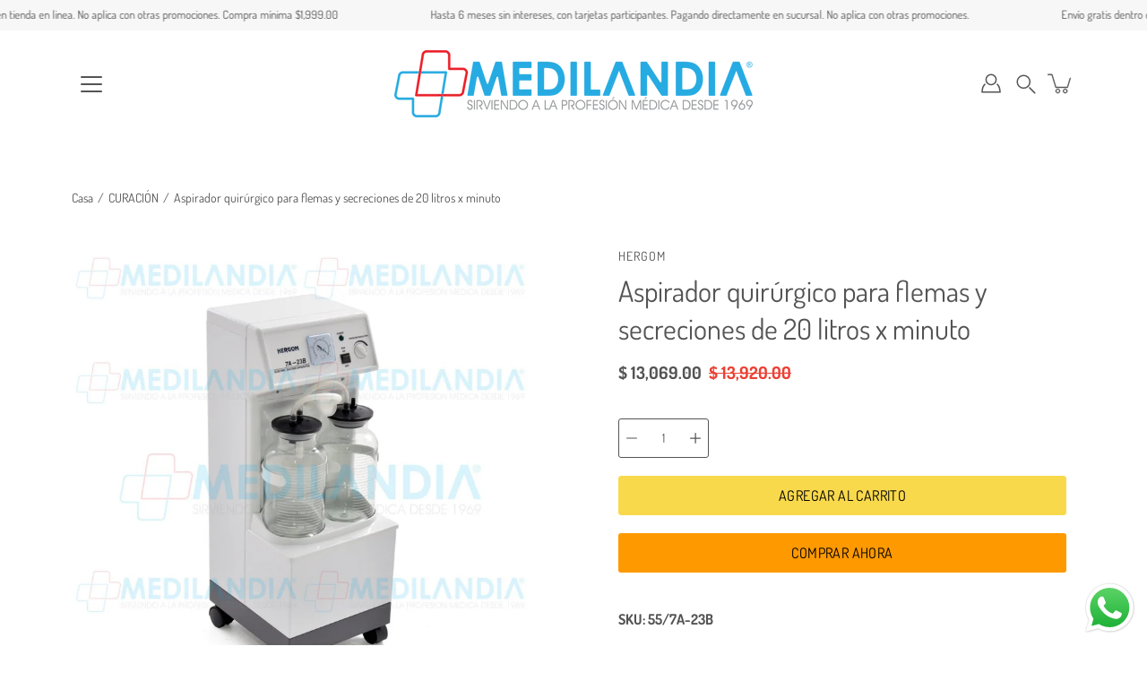

--- FILE ---
content_type: text/html; charset=utf-8
request_url: https://medilandia.shop/products/aspirador-quirurgico-de-flemas-y-secreciones-de-20-litros-x-minuto
body_size: 27868
content:
<!doctype html>
<html class="no-js no-touch" lang="es">
<head>
    <meta charset="utf-8">
  <meta http-equiv='X-UA-Compatible' content='IE=edge'>
  <meta name="viewport" content="width=device-width, height=device-height, initial-scale=1.0, minimum-scale=1.0">
  <link rel="canonical" href="https://medilandia.shop/products/aspirador-quirurgico-de-flemas-y-secreciones-de-20-litros-x-minuto">
  <link rel="preconnect" href="https://cdn.shopify.com" crossorigin>
  <!-- ======================= Modular Theme V5.0.0 ========================= --><link rel="preconnect" href="https://fonts.shopifycdn.com" crossorigin><link rel="preload" as="font" href="//medilandia.shop/cdn/fonts/dosis/dosis_n4.977e9084289f6e2f8ab186528d9d593792fcc4b3.woff2" type="font/woff2" crossorigin><link rel="preload" as="font" href="//medilandia.shop/cdn/fonts/dosis/dosis_n4.977e9084289f6e2f8ab186528d9d593792fcc4b3.woff2" type="font/woff2" crossorigin><link rel="preload" as="image" href="//medilandia.shop/cdn/shop/t/23/assets/loading.svg?v=25500050876666789991755236097">

  <link href="//medilandia.shop/cdn/shop/t/23/assets/theme.css?v=64979328904453088361758313266" as="style" rel="preload">
  <link href="//medilandia.shop/cdn/shop/t/23/assets/vendor.js?v=128361262246776507581755236097" as="script" rel="preload">
  <link href="//medilandia.shop/cdn/shop/t/23/assets/theme.js?v=174571903013985094181755236097" as="script" rel="preload">


  <title>Aspirador quirúrgico para flemas y secreciones de 20 litros x minuto &ndash; MEDILANDIA | Tienda de productos y equipos médicos de calidad en México | Soluciones profesionales para clínicas, hospitales y consultorios.</title><link rel="shortcut icon" href="//medilandia.shop/cdn/shop/files/MLFAVICON_32x32.png?v=1696040810" type="image/png"><meta name="description" content="Compra Aspirador quirúrgico para flemas y secreciones de 20 litros x minuto por solo MX$13,069.00 en MEDILANDIA | Tienda de productos y equipos médicos"><!-- /snippets/social-meta-tags.liquid -->

<meta property="og:site_name" content="MEDILANDIA | Tienda de productos y equipos médicos de calidad en México | Soluciones profesionales para clínicas, hospitales y consultorios.">
<meta property="og:url" content="https://medilandia.shop/products/aspirador-quirurgico-de-flemas-y-secreciones-de-20-litros-x-minuto">
<meta property="og:title" content="Aspirador quirúrgico para flemas y secreciones de 20 litros x minuto">
<meta property="og:type" content="product">
<meta property="og:description" content="Compra Aspirador quirúrgico para flemas y secreciones de 20 litros x minuto por solo MX$13,069.00 en MEDILANDIA | Tienda de productos y equipos médicos"><meta property="og:image" content="http://medilandia.shop/cdn/shop/files/aspirador-quirurgico-para-flemas-y-secreciones-de-20-litros-x-minuto-aspirador-hergom-747418.jpg?v=1746728359">
  <meta property="og:image:secure_url" content="https://medilandia.shop/cdn/shop/files/aspirador-quirurgico-para-flemas-y-secreciones-de-20-litros-x-minuto-aspirador-hergom-747418.jpg?v=1746728359">
  <meta property="og:image:width" content="956">
  <meta property="og:image:height" content="1000"><meta property="og:price:amount" content="13,069.00">
  <meta property="og:price:currency" content="MXN"><meta name="twitter:card" content="summary_large_image">
<meta name="twitter:title" content="Aspirador quirúrgico para flemas y secreciones de 20 litros x minuto">
<meta name="twitter:description" content="Compra Aspirador quirúrgico para flemas y secreciones de 20 litros x minuto por solo MX$13,069.00 en MEDILANDIA | Tienda de productos y equipos médicos"><style data-shopify>@font-face {
  font-family: Dosis;
  font-weight: 400;
  font-style: normal;
  font-display: swap;
  src: url("//medilandia.shop/cdn/fonts/dosis/dosis_n4.977e9084289f6e2f8ab186528d9d593792fcc4b3.woff2") format("woff2"),
       url("//medilandia.shop/cdn/fonts/dosis/dosis_n4.ba934f995bb5ba536e3ff20a5c5c4a9e65b87a94.woff") format("woff");
}

    @font-face {
  font-family: Dosis;
  font-weight: 400;
  font-style: normal;
  font-display: swap;
  src: url("//medilandia.shop/cdn/fonts/dosis/dosis_n4.977e9084289f6e2f8ab186528d9d593792fcc4b3.woff2") format("woff2"),
       url("//medilandia.shop/cdn/fonts/dosis/dosis_n4.ba934f995bb5ba536e3ff20a5c5c4a9e65b87a94.woff") format("woff");
}

    @font-face {
  font-family: Dosis;
  font-weight: 400;
  font-style: normal;
  font-display: swap;
  src: url("//medilandia.shop/cdn/fonts/dosis/dosis_n4.977e9084289f6e2f8ab186528d9d593792fcc4b3.woff2") format("woff2"),
       url("//medilandia.shop/cdn/fonts/dosis/dosis_n4.ba934f995bb5ba536e3ff20a5c5c4a9e65b87a94.woff") format("woff");
}


    
      @font-face {
  font-family: Dosis;
  font-weight: 700;
  font-style: normal;
  font-display: swap;
  src: url("//medilandia.shop/cdn/fonts/dosis/dosis_n7.6a9bbf1b5e668ef992ba639ca17bf02ed9a3dd5d.woff2") format("woff2"),
       url("//medilandia.shop/cdn/fonts/dosis/dosis_n7.db86cc649942ba705d0a821ad6569210e452e55b.woff") format("woff");
}

    

    
      @font-face {
  font-family: Dosis;
  font-weight: 700;
  font-style: normal;
  font-display: swap;
  src: url("//medilandia.shop/cdn/fonts/dosis/dosis_n7.6a9bbf1b5e668ef992ba639ca17bf02ed9a3dd5d.woff2") format("woff2"),
       url("//medilandia.shop/cdn/fonts/dosis/dosis_n7.db86cc649942ba705d0a821ad6569210e452e55b.woff") format("woff");
}

    

    

    
</style><style data-shopify>:root {
  --COLOR-BACKGROUND: #ffffff;
  --COLOR-BACKGROUND-ACCENT: #f2f2f2;
  --COLOR-BACKGROUND-ALPHA-25: rgba(255, 255, 255, 0.25);
  --COLOR-BACKGROUND-ALPHA-35: rgba(255, 255, 255, 0.35);
  --COLOR-BACKGROUND-ALPHA-60: rgba(255, 255, 255, 0.6);
  --COLOR-BACKGROUND-OVERLAY: rgba(255, 255, 255, 0.9);
  --COLOR-BACKGROUND-TABLE-HEADER: #808080;
  --COLOR-HEADING: #545454;
  --COLOR-TEXT: #545454;
  --COLOR-TEXT-DARK: #322929;
  --COLOR-TEXT-LIGHT: #878787;
  --COLOR-TEXT-ALPHA-5: rgba(84, 84, 84, 0.05);
  --COLOR-TEXT-ALPHA-8: rgba(84, 84, 84, 0.08);
  --COLOR-TEXT-ALPHA-10: rgba(84, 84, 84, 0.1);
  --COLOR-TEXT-ALPHA-25: rgba(84, 84, 84, 0.25);
  --COLOR-TEXT-ALPHA-30: rgba(84, 84, 84, 0.3);
  --COLOR-TEXT-ALPHA-55: rgba(84, 84, 84, 0.55);
  --COLOR-TEXT-ALPHA-60: rgba(84, 84, 84, 0.6);
  --COLOR-LABEL: rgba(84, 84, 84, 0.8);
  --COLOR-INPUT-PLACEHOLDER: rgba(84, 84, 84, 0.5);
  --COLOR-CART-TEXT: rgba(84, 84, 84, 0.6);
  --COLOR-BORDER: #545454;
  --COLOR-BORDER-ALPHA-8: rgba(84, 84, 84, 0.08);
  --COLOR-BORDER-DARK: #000000;
  --COLOR-ERROR-TEXT: #d02e2e;
  --COLOR-ERROR-BG: rgba(208, 46, 46, 0.05);
  --COLOR-ERROR-BORDER: rgba(208, 46, 46, 0.25);
  --COLOR-BADGE-TEXT: #fff;
  --COLOR-BADGE-BG: #00acff;
  --COLOR-SEARCH-OVERLAY: rgba(51, 51, 51, 0.2);

  --RADIUS: 0px;
  
    --RADIUS: 3px;
  

  /* === Button General ===*/
  --BTN-FONT-STACK: Dosis, sans-serif;
  --BTN-FONT-WEIGHT: 400;
  --BTN-FONT-STYLE: normal;
  --BTN-FONT-SIZE: 16px;

  --BTN-LETTER-SPACING: 0.025em;
  --BTN-UPPERCASE: uppercase;

  /* === Button Primary ===*/
  --BTN-PRIMARY-BORDER-COLOR: #f9d94c;
  --BTN-PRIMARY-BG-COLOR: #ff9900;
  --BTN-PRIMARY-TEXT-COLOR: #000000;

  
  
    --BTN-PRIMARY-BG-COLOR-BRIGHTER: #cc7a00;
  

  /* === Button Secondary ===*/
  --BTN-SECONDARY-BORDER-COLOR: #545454;
  --BTN-SECONDARY-BG-COLOR: #8dcbe9;
  --BTN-SECONDARY-TEXT-COLOR: #545454;

  
  
    --BTN-SECONDARY-BG-COLOR-BRIGHTER: #62b7e1;
  

  /* === Button White ===*/
  --TEXT-BTN-BORDER-WHITE: #fff;
  --TEXT-BTN-BG-WHITE: #fff;
  --TEXT-BTN-WHITE: #000;
  --TEXT-BTN-BG-WHITE-BRIGHTER: #e6e6e6;

  /* === Button Black ===*/
  --TEXT-BTN-BG-BLACK: #000;
  --TEXT-BTN-BORDER-BLACK: #000;
  --TEXT-BTN-BLACK: #fff;
  --TEXT-BTN-BG-BLACK-BRIGHTER: #333333;

  --COLOR-TAG-SAVING: #e40404;

  --COLOR-WHITE: #fff;
  --COLOR-BLACK: #000;

  --BODY-LETTER-SPACING: 0px;
  --HEADING-LETTER-SPACING: 0px;
  --NAV-LETTER-SPACING: 0px;

  --BODY-FONT-FAMILY: Dosis, sans-serif;
  --HEADING-FONT-FAMILY: Dosis, sans-serif;
  --NAV-FONT-FAMILY: Dosis, sans-serif;

  --BODY-FONT-WEIGHT: 400;
  --HEADING-FONT-WEIGHT: 400;
  --NAV-FONT-WEIGHT: 400;

  --BODY-FONT-STYLE: normal;
  --HEADING-FONT-STYLE: normal;
  --NAV-FONT-STYLE: normal;

  --BODY-FONT-WEIGHT-MEDIUM: 400;
  --BODY-FONT-WEIGHT-BOLD: 500;
  --NAV-FONT-WEIGHT-MEDIUM: 400;
  --NAV-FONT-WEIGHT-BOLD: 500;

  --HEADING-FONT-WEIGHT-BOLD: 500;

  --FONT-ADJUST-BODY: 1.0;
  --FONT-ADJUST-HEADING: 1.0;
  --FONT-ADJUST-NAV: 1.0;

  --IMAGE-SIZE: contain;
  --IMAGE-ASPECT-RATIO: 1;
  --IMAGE-ASPECT-RATIO-PADDING: 100%;

  --PRODUCT-COLUMNS: 4;--COLUMNS: 2;
  --COLUMNS-MEDIUM: 2;
  --COLUMNS-SMALL: 1;
  --COLUMNS-MOBILE: 1;

  --icon-loading: url( "//medilandia.shop/cdn/shop/t/23/assets/loading.svg?v=25500050876666789991755236097" );
  --icon-zoom-in: url( "//medilandia.shop/cdn/shop/t/23/assets/icon-zoom-in.svg?v=66463440030260818311755236097" );
  --icon-zoom-out: url( "//medilandia.shop/cdn/shop/t/23/assets/icon-zoom-out.svg?v=19447117299412374421755236097" );

  --header-height: 120px;
  --header-initial-height: 120px;
  --scrollbar-width: 0px;
  --collection-featured-block-height: none;

  /* font size x line height + top/bottom paddings */
  --announcement-height-default: calc(0.8rem * var(--FONT-ADJUST-BODY) * 1.5 + 14px);
  --announcement-height-desktop: 0px;
  --announcement-height-mobile: 0px;

  
  --color-placeholder-bg: #ABA9A9;
  --color-placeholder-fill: rgba(246, 247, 255, 0.3);

  --swatch-size: 22px;

  
  --overlay-color: #000;
  --overlay-opacity: 0;

  
  --gutter: 10px;
  --gap: 10px;
  --outer: 10px;
  --outer-offset: calc(var(--outer) * -1);

  
  --move-offset: 20px;

  
  --PARALLAX-STRENGTH-MIN: 120.0%;
  --PARALLAX-STRENGTH-MAX: 130.0%;

  
  --PI: 3.14159265358979
}</style><link href="//medilandia.shop/cdn/shop/t/23/assets/theme.css?v=64979328904453088361758313266" rel="stylesheet" type="text/css" media="all" /><script type="text/javascript">
    if (window.MSInputMethodContext && document.documentMode) {
      var scripts = document.getElementsByTagName('script')[0];
      var polyfill = document.createElement("script");
      polyfill.defer = true;
      polyfill.src = "//medilandia.shop/cdn/shop/t/23/assets/ie11.js?v=144489047535103983231755236097";

      scripts.parentNode.insertBefore(polyfill, scripts);
    } else {
      document.documentElement.className = document.documentElement.className.replace('no-js', 'js');
    }

    let root = '/';
    if (root[root.length - 1] !== '/') {
      root = `${root}/`;
    }

    window.theme = {
      info: {
        name: 'Modular'
      },
      version: '5.0.0',
      routes: {
        root: root,
        search_url: "\/search",
        cart_url: "\/cart",
        product_recommendations_url: "\/recommendations\/products",
        predictive_search_url: '/search/suggest',
      },
      assets: {
        photoswipe: '//medilandia.shop/cdn/shop/t/23/assets/photoswipe.js?v=114544845719583953841755236097',
        smoothscroll: '//medilandia.shop/cdn/shop/t/23/assets/smoothscroll.js?v=37906625415260927261755236097',
        no_image: "//medilandia.shop/cdn/shopifycloud/storefront/assets/no-image-2048-a2addb12_1024x.gif",
        blank: "\/\/medilandia.shop\/cdn\/shop\/t\/23\/assets\/blank_1x1.gif?v=50849316544257392421755236097",
        swatches: '//medilandia.shop/cdn/shop/t/23/assets/swatches.json?v=182661469273841114161758313045',
        base: "//medilandia.shop/cdn/shop/t/23/assets/",
        image: '//medilandia.shop/cdn/shop/t/23/assets/image.png?v=4103',
      },
      translations: {
        add_to_cart: "Agregar al carrito",
        form_submit: "Agregar al carrito",
        form_submit_error: "Woops!",
        on_sale: "Rebaja",
        pre_order: "Hacer un pedido",
        sold_out: "Agotado",
        unavailable: "No disponible",
        from: "Desde",
        no_results: "No se encontraron resultados para “{{ terms }}” Revisa la ortografía o usa una palabra o frase diferente.",
        free: "Gratis",
        color: ["Color"],
        delete_confirm: "¿Está seguro\/a de que deseas eliminar esta dirección?",
      },
      icons: {
        arrowNavSlider: 'M0.0776563715,49.6974826 L0.0776563715,50.3266624 C0.0882978908,50.4524827 0.146435015,50.5626537 0.234305795,50.6407437 C0.234697028,50.7982538 0.39181593,50.7982538 0.39181593,50.9556075 C0.39181593,51.1129611 0.548934833,51.1127264 0.548934833,51.27008 C0.636101395,51.27008 0.706053735,51.3405018 0.706053735,51.4271989 L36.3981789,88.377449 C36.9898787,88.9427015 37.7935482,89.2908983 38.6778897,89.2908983 C39.5622313,89.2908983 40.3661354,88.9429363 40.9590089,88.3761189 C41.5534473,87.8297238 41.9253528,87.0464767 41.9253528,86.1759065 C41.9253528,85.3053363 41.5534473,84.5227934 40.9597131,83.9766331 L10.297036,52.0652206 L96.9330092,52.8421298 C98.6696895,52.8421298 100.077578,51.4342411 100.077578,49.6975608 C100.077578,47.9608805 98.6696895,46.5529919 96.9330092,46.5529919 L10.297036,46.5529919 L40.9578352,15.4206794 C41.4680804,14.8636428 41.7811445,14.1180323 41.7811445,13.299496 C41.7811445,12.4018526 41.4053267,11.5926276 40.8022812,11.0197852 C40.2533823,10.422843 39.4701352,10.0509375 38.599565,10.0509375 C37.7289948,10.0509375 36.9464519,10.422843 36.4002916,11.0165771 L36.3981007,11.018768 L0.863172638,47.1829542 C0.863172638,47.3400731 0.863172638,47.3400731 0.706053735,47.4974267 C0.618887173,47.4974267 0.548934833,47.5678485 0.548934833,47.6545456 C0.548934833,47.8116645 0.39181593,47.8116645 0.39181593,47.9690181 L0.234697028,47.9690181 L0.234697028,48.2834907 C0.146356768,48.3619719 0.0882196443,48.4723777 0.077578125,48.5964766 L0.077578125,49.6984215 L0.0776563715,49.6974826 Z',
      },
      settings: {
        enableAcceptTerms: false,
        enableAjaxCart: true,
        enablePaymentButton: true,
        enableVideoLooping: false,
        showQuickView: true,
        showQuantity: true,
        imageBackgroundSize: "contain",
        hoverImage: true,
        savingBadgeType: "percentage",
        showBadge: true,
        showSoldBadge: true,
        showSavingBadge: true,
        quickButton: null,
        currencyCodeEnable: false,
        moneyFormat: false ? "$ {{amount}} MXN" : "$ {{amount}}",
        swatchesType: "theme",
      },
      moneyWithoutCurrencyFormat: "$ {{amount}}",
      moneyWithCurrencyFormat: "$ {{amount}} MXN",
      strings: {
        saving_badge: "- {{ discount }}",
        saving_up_to_badge: "Hasta - {{ discount }}",
      }
    };

    window.slate = window.slate || {};

    if (window.performance) {
      window.performance.mark('init');
    } else {
      window.fastNetworkAndCPU = false;
    }
  </script>

  <!-- Shopify app scripts =========================================================== --><!-- Theme Javascript ============================================================== -->
  <script src="//medilandia.shop/cdn/shop/t/23/assets/vendor.js?v=128361262246776507581755236097" defer></script>
  <script src="//medilandia.shop/cdn/shop/t/23/assets/theme.js?v=174571903013985094181755236097" defer></script><script>window.performance && window.performance.mark && window.performance.mark('shopify.content_for_header.start');</script><meta name="google-site-verification" content="jRTaqe061y9s-K7nhvDNwsx9uHpLR-4YfqROUeakPPM">
<meta id="shopify-digital-wallet" name="shopify-digital-wallet" content="/83351404862/digital_wallets/dialog">
<link rel="alternate" type="application/json+oembed" href="https://medilandia.shop/products/aspirador-quirurgico-de-flemas-y-secreciones-de-20-litros-x-minuto.oembed">
<script async="async" src="/checkouts/internal/preloads.js?locale=es-MX"></script>
<script id="shopify-features" type="application/json">{"accessToken":"5d00a5a52b8a9ef286231b6fbe908117","betas":["rich-media-storefront-analytics"],"domain":"medilandia.shop","predictiveSearch":true,"shopId":83351404862,"locale":"es"}</script>
<script>var Shopify = Shopify || {};
Shopify.shop = "18db1d-2.myshopify.com";
Shopify.locale = "es";
Shopify.currency = {"active":"MXN","rate":"1.0"};
Shopify.country = "MX";
Shopify.theme = {"name":"19 09 2025 Updated copy MEDILANDIA MODULAR T...","id":181113553214,"schema_name":"Modular","schema_version":"5.0.0","theme_store_id":849,"role":"main"};
Shopify.theme.handle = "null";
Shopify.theme.style = {"id":null,"handle":null};
Shopify.cdnHost = "medilandia.shop/cdn";
Shopify.routes = Shopify.routes || {};
Shopify.routes.root = "/";</script>
<script type="module">!function(o){(o.Shopify=o.Shopify||{}).modules=!0}(window);</script>
<script>!function(o){function n(){var o=[];function n(){o.push(Array.prototype.slice.apply(arguments))}return n.q=o,n}var t=o.Shopify=o.Shopify||{};t.loadFeatures=n(),t.autoloadFeatures=n()}(window);</script>
<script id="shop-js-analytics" type="application/json">{"pageType":"product"}</script>
<script defer="defer" async type="module" src="//medilandia.shop/cdn/shopifycloud/shop-js/modules/v2/client.init-shop-cart-sync_BauuRneq.es.esm.js"></script>
<script defer="defer" async type="module" src="//medilandia.shop/cdn/shopifycloud/shop-js/modules/v2/chunk.common_JQpvZAPo.esm.js"></script>
<script defer="defer" async type="module" src="//medilandia.shop/cdn/shopifycloud/shop-js/modules/v2/chunk.modal_Cc_JA9bg.esm.js"></script>
<script type="module">
  await import("//medilandia.shop/cdn/shopifycloud/shop-js/modules/v2/client.init-shop-cart-sync_BauuRneq.es.esm.js");
await import("//medilandia.shop/cdn/shopifycloud/shop-js/modules/v2/chunk.common_JQpvZAPo.esm.js");
await import("//medilandia.shop/cdn/shopifycloud/shop-js/modules/v2/chunk.modal_Cc_JA9bg.esm.js");

  window.Shopify.SignInWithShop?.initShopCartSync?.({"fedCMEnabled":true,"windoidEnabled":true});

</script>
<script>(function() {
  var isLoaded = false;
  function asyncLoad() {
    if (isLoaded) return;
    isLoaded = true;
    var urls = ["https:\/\/chimpstatic.com\/mcjs-connected\/js\/users\/8fb8bc110bb50529066e73055\/296e769606023ca2e40666e46.js?shop=18db1d-2.myshopify.com"];
    for (var i = 0; i < urls.length; i++) {
      var s = document.createElement('script');
      s.type = 'text/javascript';
      s.async = true;
      s.src = urls[i];
      var x = document.getElementsByTagName('script')[0];
      x.parentNode.insertBefore(s, x);
    }
  };
  if(window.attachEvent) {
    window.attachEvent('onload', asyncLoad);
  } else {
    window.addEventListener('load', asyncLoad, false);
  }
})();</script>
<script id="__st">var __st={"a":83351404862,"offset":-21600,"reqid":"a6842dd8-7634-4979-ac6c-1f2d3c6a850d-1769593600","pageurl":"medilandia.shop\/products\/aspirador-quirurgico-de-flemas-y-secreciones-de-20-litros-x-minuto","u":"8f5050cd5f1e","p":"product","rtyp":"product","rid":10709559542078};</script>
<script>window.ShopifyPaypalV4VisibilityTracking = true;</script>
<script id="captcha-bootstrap">!function(){'use strict';const t='contact',e='account',n='new_comment',o=[[t,t],['blogs',n],['comments',n],[t,'customer']],c=[[e,'customer_login'],[e,'guest_login'],[e,'recover_customer_password'],[e,'create_customer']],r=t=>t.map((([t,e])=>`form[action*='/${t}']:not([data-nocaptcha='true']) input[name='form_type'][value='${e}']`)).join(','),a=t=>()=>t?[...document.querySelectorAll(t)].map((t=>t.form)):[];function s(){const t=[...o],e=r(t);return a(e)}const i='password',u='form_key',d=['recaptcha-v3-token','g-recaptcha-response','h-captcha-response',i],f=()=>{try{return window.sessionStorage}catch{return}},m='__shopify_v',_=t=>t.elements[u];function p(t,e,n=!1){try{const o=window.sessionStorage,c=JSON.parse(o.getItem(e)),{data:r}=function(t){const{data:e,action:n}=t;return t[m]||n?{data:e,action:n}:{data:t,action:n}}(c);for(const[e,n]of Object.entries(r))t.elements[e]&&(t.elements[e].value=n);n&&o.removeItem(e)}catch(o){console.error('form repopulation failed',{error:o})}}const l='form_type',E='cptcha';function T(t){t.dataset[E]=!0}const w=window,h=w.document,L='Shopify',v='ce_forms',y='captcha';let A=!1;((t,e)=>{const n=(g='f06e6c50-85a8-45c8-87d0-21a2b65856fe',I='https://cdn.shopify.com/shopifycloud/storefront-forms-hcaptcha/ce_storefront_forms_captcha_hcaptcha.v1.5.2.iife.js',D={infoText:'Protegido por hCaptcha',privacyText:'Privacidad',termsText:'Términos'},(t,e,n)=>{const o=w[L][v],c=o.bindForm;if(c)return c(t,g,e,D).then(n);var r;o.q.push([[t,g,e,D],n]),r=I,A||(h.body.append(Object.assign(h.createElement('script'),{id:'captcha-provider',async:!0,src:r})),A=!0)});var g,I,D;w[L]=w[L]||{},w[L][v]=w[L][v]||{},w[L][v].q=[],w[L][y]=w[L][y]||{},w[L][y].protect=function(t,e){n(t,void 0,e),T(t)},Object.freeze(w[L][y]),function(t,e,n,w,h,L){const[v,y,A,g]=function(t,e,n){const i=e?o:[],u=t?c:[],d=[...i,...u],f=r(d),m=r(i),_=r(d.filter((([t,e])=>n.includes(e))));return[a(f),a(m),a(_),s()]}(w,h,L),I=t=>{const e=t.target;return e instanceof HTMLFormElement?e:e&&e.form},D=t=>v().includes(t);t.addEventListener('submit',(t=>{const e=I(t);if(!e)return;const n=D(e)&&!e.dataset.hcaptchaBound&&!e.dataset.recaptchaBound,o=_(e),c=g().includes(e)&&(!o||!o.value);(n||c)&&t.preventDefault(),c&&!n&&(function(t){try{if(!f())return;!function(t){const e=f();if(!e)return;const n=_(t);if(!n)return;const o=n.value;o&&e.removeItem(o)}(t);const e=Array.from(Array(32),(()=>Math.random().toString(36)[2])).join('');!function(t,e){_(t)||t.append(Object.assign(document.createElement('input'),{type:'hidden',name:u})),t.elements[u].value=e}(t,e),function(t,e){const n=f();if(!n)return;const o=[...t.querySelectorAll(`input[type='${i}']`)].map((({name:t})=>t)),c=[...d,...o],r={};for(const[a,s]of new FormData(t).entries())c.includes(a)||(r[a]=s);n.setItem(e,JSON.stringify({[m]:1,action:t.action,data:r}))}(t,e)}catch(e){console.error('failed to persist form',e)}}(e),e.submit())}));const S=(t,e)=>{t&&!t.dataset[E]&&(n(t,e.some((e=>e===t))),T(t))};for(const o of['focusin','change'])t.addEventListener(o,(t=>{const e=I(t);D(e)&&S(e,y())}));const B=e.get('form_key'),M=e.get(l),P=B&&M;t.addEventListener('DOMContentLoaded',(()=>{const t=y();if(P)for(const e of t)e.elements[l].value===M&&p(e,B);[...new Set([...A(),...v().filter((t=>'true'===t.dataset.shopifyCaptcha))])].forEach((e=>S(e,t)))}))}(h,new URLSearchParams(w.location.search),n,t,e,['guest_login'])})(!0,!0)}();</script>
<script integrity="sha256-4kQ18oKyAcykRKYeNunJcIwy7WH5gtpwJnB7kiuLZ1E=" data-source-attribution="shopify.loadfeatures" defer="defer" src="//medilandia.shop/cdn/shopifycloud/storefront/assets/storefront/load_feature-a0a9edcb.js" crossorigin="anonymous"></script>
<script data-source-attribution="shopify.dynamic_checkout.dynamic.init">var Shopify=Shopify||{};Shopify.PaymentButton=Shopify.PaymentButton||{isStorefrontPortableWallets:!0,init:function(){window.Shopify.PaymentButton.init=function(){};var t=document.createElement("script");t.src="https://medilandia.shop/cdn/shopifycloud/portable-wallets/latest/portable-wallets.es.js",t.type="module",document.head.appendChild(t)}};
</script>
<script data-source-attribution="shopify.dynamic_checkout.buyer_consent">
  function portableWalletsHideBuyerConsent(e){var t=document.getElementById("shopify-buyer-consent"),n=document.getElementById("shopify-subscription-policy-button");t&&n&&(t.classList.add("hidden"),t.setAttribute("aria-hidden","true"),n.removeEventListener("click",e))}function portableWalletsShowBuyerConsent(e){var t=document.getElementById("shopify-buyer-consent"),n=document.getElementById("shopify-subscription-policy-button");t&&n&&(t.classList.remove("hidden"),t.removeAttribute("aria-hidden"),n.addEventListener("click",e))}window.Shopify?.PaymentButton&&(window.Shopify.PaymentButton.hideBuyerConsent=portableWalletsHideBuyerConsent,window.Shopify.PaymentButton.showBuyerConsent=portableWalletsShowBuyerConsent);
</script>
<script>
  function portableWalletsCleanup(e){e&&e.src&&console.error("Failed to load portable wallets script "+e.src);var t=document.querySelectorAll("shopify-accelerated-checkout .shopify-payment-button__skeleton, shopify-accelerated-checkout-cart .wallet-cart-button__skeleton"),e=document.getElementById("shopify-buyer-consent");for(let e=0;e<t.length;e++)t[e].remove();e&&e.remove()}function portableWalletsNotLoadedAsModule(e){e instanceof ErrorEvent&&"string"==typeof e.message&&e.message.includes("import.meta")&&"string"==typeof e.filename&&e.filename.includes("portable-wallets")&&(window.removeEventListener("error",portableWalletsNotLoadedAsModule),window.Shopify.PaymentButton.failedToLoad=e,"loading"===document.readyState?document.addEventListener("DOMContentLoaded",window.Shopify.PaymentButton.init):window.Shopify.PaymentButton.init())}window.addEventListener("error",portableWalletsNotLoadedAsModule);
</script>

<script type="module" src="https://medilandia.shop/cdn/shopifycloud/portable-wallets/latest/portable-wallets.es.js" onError="portableWalletsCleanup(this)" crossorigin="anonymous"></script>
<script nomodule>
  document.addEventListener("DOMContentLoaded", portableWalletsCleanup);
</script>

<link id="shopify-accelerated-checkout-styles" rel="stylesheet" media="screen" href="https://medilandia.shop/cdn/shopifycloud/portable-wallets/latest/accelerated-checkout-backwards-compat.css" crossorigin="anonymous">
<style id="shopify-accelerated-checkout-cart">
        #shopify-buyer-consent {
  margin-top: 1em;
  display: inline-block;
  width: 100%;
}

#shopify-buyer-consent.hidden {
  display: none;
}

#shopify-subscription-policy-button {
  background: none;
  border: none;
  padding: 0;
  text-decoration: underline;
  font-size: inherit;
  cursor: pointer;
}

#shopify-subscription-policy-button::before {
  box-shadow: none;
}

      </style>

<script>window.performance && window.performance.mark && window.performance.mark('shopify.content_for_header.end');</script>
<!-- BEGIN app block: shopify://apps/tinyseo/blocks/breadcrumbs-json-ld-embed/0605268f-f7c4-4e95-b560-e43df7d59ae4 --><script type="application/ld+json" id="tinyimg-breadcrumbs-json-ld">
      {
        "@context": "https://schema.org",
        "@type": "BreadcrumbList",
        "itemListElement": [
          {
            "@type": "ListItem",
            "position": 1,
            "item": {
              "@id": "https://medilandia.shop",
          "name": "Home"
        }
      }
      
        
        
      ,{
        "@type": "ListItem",
        "position": 2,
        "item": {
          "@id": "https://medilandia.shop/products/aspirador-quirurgico-de-flemas-y-secreciones-de-20-litros-x-minuto",
          "name": "Aspirador quirúrgico para flemas y secreciones de 20 litros x minuto"
        }
      }
      
      ]
    }
  </script>
<!-- END app block --><!-- BEGIN app block: shopify://apps/tinyseo/blocks/product-json-ld-embed/0605268f-f7c4-4e95-b560-e43df7d59ae4 --><script type="application/ld+json" id="tinyimg-product-json-ld">{
  "@context": "https://schema.org/",
  "@type": "Product",
  "@id": "https://medilandia.shop/products/aspirador-quirurgico-de-flemas-y-secreciones-de-20-litros-x-minuto",

  "category": "Equipo médico",
  

  
  
  

  

  "weight": {
  "@type": "QuantitativeValue",
  "value": "15.0",
  "unitCode": "KGM"
  },"offers" : [
  {
  "@type" : "Offer" ,
  "mpn": 48126150148414,

  "sku": "55/7A-23B",
  
  "priceCurrency" : "MXN" ,
  "price": "13069.0",
  "priceValidUntil": "2026-04-28",
  
  
  "priceSpecification": {
    "@type": "UnitPriceSpecification",
    "price": "13920.0",
    "priceCurrency": "MXN",
    "priceType": "https://schema.org/ListPrice"
  },
  
  
  
  "availability" : "http://schema.org/InStock",
  
  "itemCondition": "http://schema.org/NewCondition",
  

  "url" : "https://medilandia.shop/products/aspirador-quirurgico-de-flemas-y-secreciones-de-20-litros-x-minuto?variant=48126150148414",
  

  
  
  "hasMerchantReturnPolicy": {
    "@type": "MerchantReturnPolicy",
    "returnPolicyCategory": "https://schema.org/MerchantReturnFiniteReturnWindow",
    
    "url" : "https://medilandia.shop/policies/refund-policy",
    
    
    
"applicableCountry": [
      
      "MX"
    ],
    
"returnMethod": [
      
      "https://schema.org/ReturnByMail",
      "https://schema.org/ReturnInStore"
    ],
    
    "merchantReturnDays": "30",
    

    "returnFees": "https://schema.org/FreeReturn",
    
    
    "restockingFee": {
      "@type": "MonetaryAmount",
      "value": "0",
      "currency": "MXN"
    },
    
    "refundType": "https://schema.org/FullRefund"
  
  },
  
  
  
  "seller" : {
  "@type" : "Organization",
  "name" : "MEDILANDIA | Tienda de productos y equipos médicos de calidad en México | Soluciones profesionales para clínicas, hospitales y consultorios."
  }
  }
  ],
  "name": "Aspirador quirúrgico para flemas y secreciones de 20 litros x minuto","image": "https://medilandia.shop/cdn/shop/files/aspirador-quirurgico-para-flemas-y-secreciones-de-20-litros-x-minuto-aspirador-hergom-747418.jpg?v=1746728359",








  
  
  
  




  
  
  
  
  
  


  
  
  
  
"description": "SKU: 55\/7A-23BAspirador quirúrgico para flemas y secreciones de 20 litros x minuto• Funcionamiento continúo con carga intermitente.• Max aspiración: ≥ 85 kPa (Al nivel del mar).• Rango ajustable de aspiración: 20 kPa Max. aspiración.• Max flujo de aire: ≥35 L\/min.• Nivel de sonido: ≤60 dB(A).• Botella de Succión (vidrio): 2500ml \/ botella, 2 botellas en un grupo.• Fuente de energía: AC 120 V ±10%, 60 Hz 2.0 amps.",
  "manufacturer": "HERGOM",
  "material": "",
  "url": "https://medilandia.shop/products/aspirador-quirurgico-de-flemas-y-secreciones-de-20-litros-x-minuto",
    
  "additionalProperty":
  [
  
    
    
    ],
    
    "brand": {
      "@type": "Brand",
      "name": "HERGOM"
    }
 }
</script>
<!-- END app block --><script src="https://cdn.shopify.com/extensions/019b6dda-9f81-7c8b-b5f5-7756ae4a26fb/dondy-whatsapp-chat-widget-85/assets/ChatBubble.js" type="text/javascript" defer="defer"></script>
<link href="https://cdn.shopify.com/extensions/019b6dda-9f81-7c8b-b5f5-7756ae4a26fb/dondy-whatsapp-chat-widget-85/assets/ChatBubble.css" rel="stylesheet" type="text/css" media="all">
<link href="https://monorail-edge.shopifysvc.com" rel="dns-prefetch">
<script>(function(){if ("sendBeacon" in navigator && "performance" in window) {try {var session_token_from_headers = performance.getEntriesByType('navigation')[0].serverTiming.find(x => x.name == '_s').description;} catch {var session_token_from_headers = undefined;}var session_cookie_matches = document.cookie.match(/_shopify_s=([^;]*)/);var session_token_from_cookie = session_cookie_matches && session_cookie_matches.length === 2 ? session_cookie_matches[1] : "";var session_token = session_token_from_headers || session_token_from_cookie || "";function handle_abandonment_event(e) {var entries = performance.getEntries().filter(function(entry) {return /monorail-edge.shopifysvc.com/.test(entry.name);});if (!window.abandonment_tracked && entries.length === 0) {window.abandonment_tracked = true;var currentMs = Date.now();var navigation_start = performance.timing.navigationStart;var payload = {shop_id: 83351404862,url: window.location.href,navigation_start,duration: currentMs - navigation_start,session_token,page_type: "product"};window.navigator.sendBeacon("https://monorail-edge.shopifysvc.com/v1/produce", JSON.stringify({schema_id: "online_store_buyer_site_abandonment/1.1",payload: payload,metadata: {event_created_at_ms: currentMs,event_sent_at_ms: currentMs}}));}}window.addEventListener('pagehide', handle_abandonment_event);}}());</script>
<script id="web-pixels-manager-setup">(function e(e,d,r,n,o){if(void 0===o&&(o={}),!Boolean(null===(a=null===(i=window.Shopify)||void 0===i?void 0:i.analytics)||void 0===a?void 0:a.replayQueue)){var i,a;window.Shopify=window.Shopify||{};var t=window.Shopify;t.analytics=t.analytics||{};var s=t.analytics;s.replayQueue=[],s.publish=function(e,d,r){return s.replayQueue.push([e,d,r]),!0};try{self.performance.mark("wpm:start")}catch(e){}var l=function(){var e={modern:/Edge?\/(1{2}[4-9]|1[2-9]\d|[2-9]\d{2}|\d{4,})\.\d+(\.\d+|)|Firefox\/(1{2}[4-9]|1[2-9]\d|[2-9]\d{2}|\d{4,})\.\d+(\.\d+|)|Chrom(ium|e)\/(9{2}|\d{3,})\.\d+(\.\d+|)|(Maci|X1{2}).+ Version\/(15\.\d+|(1[6-9]|[2-9]\d|\d{3,})\.\d+)([,.]\d+|)( \(\w+\)|)( Mobile\/\w+|) Safari\/|Chrome.+OPR\/(9{2}|\d{3,})\.\d+\.\d+|(CPU[ +]OS|iPhone[ +]OS|CPU[ +]iPhone|CPU IPhone OS|CPU iPad OS)[ +]+(15[._]\d+|(1[6-9]|[2-9]\d|\d{3,})[._]\d+)([._]\d+|)|Android:?[ /-](13[3-9]|1[4-9]\d|[2-9]\d{2}|\d{4,})(\.\d+|)(\.\d+|)|Android.+Firefox\/(13[5-9]|1[4-9]\d|[2-9]\d{2}|\d{4,})\.\d+(\.\d+|)|Android.+Chrom(ium|e)\/(13[3-9]|1[4-9]\d|[2-9]\d{2}|\d{4,})\.\d+(\.\d+|)|SamsungBrowser\/([2-9]\d|\d{3,})\.\d+/,legacy:/Edge?\/(1[6-9]|[2-9]\d|\d{3,})\.\d+(\.\d+|)|Firefox\/(5[4-9]|[6-9]\d|\d{3,})\.\d+(\.\d+|)|Chrom(ium|e)\/(5[1-9]|[6-9]\d|\d{3,})\.\d+(\.\d+|)([\d.]+$|.*Safari\/(?![\d.]+ Edge\/[\d.]+$))|(Maci|X1{2}).+ Version\/(10\.\d+|(1[1-9]|[2-9]\d|\d{3,})\.\d+)([,.]\d+|)( \(\w+\)|)( Mobile\/\w+|) Safari\/|Chrome.+OPR\/(3[89]|[4-9]\d|\d{3,})\.\d+\.\d+|(CPU[ +]OS|iPhone[ +]OS|CPU[ +]iPhone|CPU IPhone OS|CPU iPad OS)[ +]+(10[._]\d+|(1[1-9]|[2-9]\d|\d{3,})[._]\d+)([._]\d+|)|Android:?[ /-](13[3-9]|1[4-9]\d|[2-9]\d{2}|\d{4,})(\.\d+|)(\.\d+|)|Mobile Safari.+OPR\/([89]\d|\d{3,})\.\d+\.\d+|Android.+Firefox\/(13[5-9]|1[4-9]\d|[2-9]\d{2}|\d{4,})\.\d+(\.\d+|)|Android.+Chrom(ium|e)\/(13[3-9]|1[4-9]\d|[2-9]\d{2}|\d{4,})\.\d+(\.\d+|)|Android.+(UC? ?Browser|UCWEB|U3)[ /]?(15\.([5-9]|\d{2,})|(1[6-9]|[2-9]\d|\d{3,})\.\d+)\.\d+|SamsungBrowser\/(5\.\d+|([6-9]|\d{2,})\.\d+)|Android.+MQ{2}Browser\/(14(\.(9|\d{2,})|)|(1[5-9]|[2-9]\d|\d{3,})(\.\d+|))(\.\d+|)|K[Aa][Ii]OS\/(3\.\d+|([4-9]|\d{2,})\.\d+)(\.\d+|)/},d=e.modern,r=e.legacy,n=navigator.userAgent;return n.match(d)?"modern":n.match(r)?"legacy":"unknown"}(),u="modern"===l?"modern":"legacy",c=(null!=n?n:{modern:"",legacy:""})[u],f=function(e){return[e.baseUrl,"/wpm","/b",e.hashVersion,"modern"===e.buildTarget?"m":"l",".js"].join("")}({baseUrl:d,hashVersion:r,buildTarget:u}),m=function(e){var d=e.version,r=e.bundleTarget,n=e.surface,o=e.pageUrl,i=e.monorailEndpoint;return{emit:function(e){var a=e.status,t=e.errorMsg,s=(new Date).getTime(),l=JSON.stringify({metadata:{event_sent_at_ms:s},events:[{schema_id:"web_pixels_manager_load/3.1",payload:{version:d,bundle_target:r,page_url:o,status:a,surface:n,error_msg:t},metadata:{event_created_at_ms:s}}]});if(!i)return console&&console.warn&&console.warn("[Web Pixels Manager] No Monorail endpoint provided, skipping logging."),!1;try{return self.navigator.sendBeacon.bind(self.navigator)(i,l)}catch(e){}var u=new XMLHttpRequest;try{return u.open("POST",i,!0),u.setRequestHeader("Content-Type","text/plain"),u.send(l),!0}catch(e){return console&&console.warn&&console.warn("[Web Pixels Manager] Got an unhandled error while logging to Monorail."),!1}}}}({version:r,bundleTarget:l,surface:e.surface,pageUrl:self.location.href,monorailEndpoint:e.monorailEndpoint});try{o.browserTarget=l,function(e){var d=e.src,r=e.async,n=void 0===r||r,o=e.onload,i=e.onerror,a=e.sri,t=e.scriptDataAttributes,s=void 0===t?{}:t,l=document.createElement("script"),u=document.querySelector("head"),c=document.querySelector("body");if(l.async=n,l.src=d,a&&(l.integrity=a,l.crossOrigin="anonymous"),s)for(var f in s)if(Object.prototype.hasOwnProperty.call(s,f))try{l.dataset[f]=s[f]}catch(e){}if(o&&l.addEventListener("load",o),i&&l.addEventListener("error",i),u)u.appendChild(l);else{if(!c)throw new Error("Did not find a head or body element to append the script");c.appendChild(l)}}({src:f,async:!0,onload:function(){if(!function(){var e,d;return Boolean(null===(d=null===(e=window.Shopify)||void 0===e?void 0:e.analytics)||void 0===d?void 0:d.initialized)}()){var d=window.webPixelsManager.init(e)||void 0;if(d){var r=window.Shopify.analytics;r.replayQueue.forEach((function(e){var r=e[0],n=e[1],o=e[2];d.publishCustomEvent(r,n,o)})),r.replayQueue=[],r.publish=d.publishCustomEvent,r.visitor=d.visitor,r.initialized=!0}}},onerror:function(){return m.emit({status:"failed",errorMsg:"".concat(f," has failed to load")})},sri:function(e){var d=/^sha384-[A-Za-z0-9+/=]+$/;return"string"==typeof e&&d.test(e)}(c)?c:"",scriptDataAttributes:o}),m.emit({status:"loading"})}catch(e){m.emit({status:"failed",errorMsg:(null==e?void 0:e.message)||"Unknown error"})}}})({shopId: 83351404862,storefrontBaseUrl: "https://medilandia.shop",extensionsBaseUrl: "https://extensions.shopifycdn.com/cdn/shopifycloud/web-pixels-manager",monorailEndpoint: "https://monorail-edge.shopifysvc.com/unstable/produce_batch",surface: "storefront-renderer",enabledBetaFlags: ["2dca8a86"],webPixelsConfigList: [{"id":"1363738942","configuration":"{\"pixel_id\":\"1240344237705579\",\"pixel_type\":\"facebook_pixel\"}","eventPayloadVersion":"v1","runtimeContext":"OPEN","scriptVersion":"ca16bc87fe92b6042fbaa3acc2fbdaa6","type":"APP","apiClientId":2329312,"privacyPurposes":["ANALYTICS","MARKETING","SALE_OF_DATA"],"dataSharingAdjustments":{"protectedCustomerApprovalScopes":["read_customer_address","read_customer_email","read_customer_name","read_customer_personal_data","read_customer_phone"]}},{"id":"795214142","configuration":"{\"config\":\"{\\\"pixel_id\\\":\\\"G-HS4GQ8H1MV\\\",\\\"target_country\\\":\\\"MX\\\",\\\"gtag_events\\\":[{\\\"type\\\":\\\"search\\\",\\\"action_label\\\":[\\\"G-HS4GQ8H1MV\\\",\\\"AW-16508025456\\\/jD7YCNbE-Z4ZEPD00b89\\\"]},{\\\"type\\\":\\\"begin_checkout\\\",\\\"action_label\\\":[\\\"G-HS4GQ8H1MV\\\",\\\"AW-16508025456\\\/QWVnCNzE-Z4ZEPD00b89\\\"]},{\\\"type\\\":\\\"view_item\\\",\\\"action_label\\\":[\\\"G-HS4GQ8H1MV\\\",\\\"AW-16508025456\\\/4rn5CNPE-Z4ZEPD00b89\\\",\\\"MC-TT4MHJC49J\\\"]},{\\\"type\\\":\\\"purchase\\\",\\\"action_label\\\":[\\\"G-HS4GQ8H1MV\\\",\\\"AW-16508025456\\\/LqjgCM3E-Z4ZEPD00b89\\\",\\\"MC-TT4MHJC49J\\\"]},{\\\"type\\\":\\\"page_view\\\",\\\"action_label\\\":[\\\"G-HS4GQ8H1MV\\\",\\\"AW-16508025456\\\/jVqsCNDE-Z4ZEPD00b89\\\",\\\"MC-TT4MHJC49J\\\"]},{\\\"type\\\":\\\"add_payment_info\\\",\\\"action_label\\\":[\\\"G-HS4GQ8H1MV\\\",\\\"AW-16508025456\\\/9HENCN_E-Z4ZEPD00b89\\\"]},{\\\"type\\\":\\\"add_to_cart\\\",\\\"action_label\\\":[\\\"G-HS4GQ8H1MV\\\",\\\"AW-16508025456\\\/wtlhCNnE-Z4ZEPD00b89\\\"]}],\\\"enable_monitoring_mode\\\":false}\"}","eventPayloadVersion":"v1","runtimeContext":"OPEN","scriptVersion":"b2a88bafab3e21179ed38636efcd8a93","type":"APP","apiClientId":1780363,"privacyPurposes":[],"dataSharingAdjustments":{"protectedCustomerApprovalScopes":["read_customer_address","read_customer_email","read_customer_name","read_customer_personal_data","read_customer_phone"]}},{"id":"shopify-app-pixel","configuration":"{}","eventPayloadVersion":"v1","runtimeContext":"STRICT","scriptVersion":"0450","apiClientId":"shopify-pixel","type":"APP","privacyPurposes":["ANALYTICS","MARKETING"]},{"id":"shopify-custom-pixel","eventPayloadVersion":"v1","runtimeContext":"LAX","scriptVersion":"0450","apiClientId":"shopify-pixel","type":"CUSTOM","privacyPurposes":["ANALYTICS","MARKETING"]}],isMerchantRequest: false,initData: {"shop":{"name":"MEDILANDIA | Tienda de productos y equipos médicos de calidad en México | Soluciones profesionales para clínicas, hospitales y consultorios.","paymentSettings":{"currencyCode":"MXN"},"myshopifyDomain":"18db1d-2.myshopify.com","countryCode":"MX","storefrontUrl":"https:\/\/medilandia.shop"},"customer":null,"cart":null,"checkout":null,"productVariants":[{"price":{"amount":13069.0,"currencyCode":"MXN"},"product":{"title":"Aspirador quirúrgico para flemas y secreciones de 20 litros x minuto","vendor":"HERGOM","id":"10709559542078","untranslatedTitle":"Aspirador quirúrgico para flemas y secreciones de 20 litros x minuto","url":"\/products\/aspirador-quirurgico-de-flemas-y-secreciones-de-20-litros-x-minuto","type":"Aspirador"},"id":"48126150148414","image":{"src":"\/\/medilandia.shop\/cdn\/shop\/files\/aspirador-quirurgico-para-flemas-y-secreciones-de-20-litros-x-minuto-aspirador-hergom-747418.jpg?v=1746728359"},"sku":"55\/7A-23B","title":"Default Title","untranslatedTitle":"Default Title"}],"purchasingCompany":null},},"https://medilandia.shop/cdn","fcfee988w5aeb613cpc8e4bc33m6693e112",{"modern":"","legacy":""},{"shopId":"83351404862","storefrontBaseUrl":"https:\/\/medilandia.shop","extensionBaseUrl":"https:\/\/extensions.shopifycdn.com\/cdn\/shopifycloud\/web-pixels-manager","surface":"storefront-renderer","enabledBetaFlags":"[\"2dca8a86\"]","isMerchantRequest":"false","hashVersion":"fcfee988w5aeb613cpc8e4bc33m6693e112","publish":"custom","events":"[[\"page_viewed\",{}],[\"product_viewed\",{\"productVariant\":{\"price\":{\"amount\":13069.0,\"currencyCode\":\"MXN\"},\"product\":{\"title\":\"Aspirador quirúrgico para flemas y secreciones de 20 litros x minuto\",\"vendor\":\"HERGOM\",\"id\":\"10709559542078\",\"untranslatedTitle\":\"Aspirador quirúrgico para flemas y secreciones de 20 litros x minuto\",\"url\":\"\/products\/aspirador-quirurgico-de-flemas-y-secreciones-de-20-litros-x-minuto\",\"type\":\"Aspirador\"},\"id\":\"48126150148414\",\"image\":{\"src\":\"\/\/medilandia.shop\/cdn\/shop\/files\/aspirador-quirurgico-para-flemas-y-secreciones-de-20-litros-x-minuto-aspirador-hergom-747418.jpg?v=1746728359\"},\"sku\":\"55\/7A-23B\",\"title\":\"Default Title\",\"untranslatedTitle\":\"Default Title\"}}]]"});</script><script>
  window.ShopifyAnalytics = window.ShopifyAnalytics || {};
  window.ShopifyAnalytics.meta = window.ShopifyAnalytics.meta || {};
  window.ShopifyAnalytics.meta.currency = 'MXN';
  var meta = {"product":{"id":10709559542078,"gid":"gid:\/\/shopify\/Product\/10709559542078","vendor":"HERGOM","type":"Aspirador","handle":"aspirador-quirurgico-de-flemas-y-secreciones-de-20-litros-x-minuto","variants":[{"id":48126150148414,"price":1306900,"name":"Aspirador quirúrgico para flemas y secreciones de 20 litros x minuto","public_title":null,"sku":"55\/7A-23B"}],"remote":false},"page":{"pageType":"product","resourceType":"product","resourceId":10709559542078,"requestId":"a6842dd8-7634-4979-ac6c-1f2d3c6a850d-1769593600"}};
  for (var attr in meta) {
    window.ShopifyAnalytics.meta[attr] = meta[attr];
  }
</script>
<script class="analytics">
  (function () {
    var customDocumentWrite = function(content) {
      var jquery = null;

      if (window.jQuery) {
        jquery = window.jQuery;
      } else if (window.Checkout && window.Checkout.$) {
        jquery = window.Checkout.$;
      }

      if (jquery) {
        jquery('body').append(content);
      }
    };

    var hasLoggedConversion = function(token) {
      if (token) {
        return document.cookie.indexOf('loggedConversion=' + token) !== -1;
      }
      return false;
    }

    var setCookieIfConversion = function(token) {
      if (token) {
        var twoMonthsFromNow = new Date(Date.now());
        twoMonthsFromNow.setMonth(twoMonthsFromNow.getMonth() + 2);

        document.cookie = 'loggedConversion=' + token + '; expires=' + twoMonthsFromNow;
      }
    }

    var trekkie = window.ShopifyAnalytics.lib = window.trekkie = window.trekkie || [];
    if (trekkie.integrations) {
      return;
    }
    trekkie.methods = [
      'identify',
      'page',
      'ready',
      'track',
      'trackForm',
      'trackLink'
    ];
    trekkie.factory = function(method) {
      return function() {
        var args = Array.prototype.slice.call(arguments);
        args.unshift(method);
        trekkie.push(args);
        return trekkie;
      };
    };
    for (var i = 0; i < trekkie.methods.length; i++) {
      var key = trekkie.methods[i];
      trekkie[key] = trekkie.factory(key);
    }
    trekkie.load = function(config) {
      trekkie.config = config || {};
      trekkie.config.initialDocumentCookie = document.cookie;
      var first = document.getElementsByTagName('script')[0];
      var script = document.createElement('script');
      script.type = 'text/javascript';
      script.onerror = function(e) {
        var scriptFallback = document.createElement('script');
        scriptFallback.type = 'text/javascript';
        scriptFallback.onerror = function(error) {
                var Monorail = {
      produce: function produce(monorailDomain, schemaId, payload) {
        var currentMs = new Date().getTime();
        var event = {
          schema_id: schemaId,
          payload: payload,
          metadata: {
            event_created_at_ms: currentMs,
            event_sent_at_ms: currentMs
          }
        };
        return Monorail.sendRequest("https://" + monorailDomain + "/v1/produce", JSON.stringify(event));
      },
      sendRequest: function sendRequest(endpointUrl, payload) {
        // Try the sendBeacon API
        if (window && window.navigator && typeof window.navigator.sendBeacon === 'function' && typeof window.Blob === 'function' && !Monorail.isIos12()) {
          var blobData = new window.Blob([payload], {
            type: 'text/plain'
          });

          if (window.navigator.sendBeacon(endpointUrl, blobData)) {
            return true;
          } // sendBeacon was not successful

        } // XHR beacon

        var xhr = new XMLHttpRequest();

        try {
          xhr.open('POST', endpointUrl);
          xhr.setRequestHeader('Content-Type', 'text/plain');
          xhr.send(payload);
        } catch (e) {
          console.log(e);
        }

        return false;
      },
      isIos12: function isIos12() {
        return window.navigator.userAgent.lastIndexOf('iPhone; CPU iPhone OS 12_') !== -1 || window.navigator.userAgent.lastIndexOf('iPad; CPU OS 12_') !== -1;
      }
    };
    Monorail.produce('monorail-edge.shopifysvc.com',
      'trekkie_storefront_load_errors/1.1',
      {shop_id: 83351404862,
      theme_id: 181113553214,
      app_name: "storefront",
      context_url: window.location.href,
      source_url: "//medilandia.shop/cdn/s/trekkie.storefront.a804e9514e4efded663580eddd6991fcc12b5451.min.js"});

        };
        scriptFallback.async = true;
        scriptFallback.src = '//medilandia.shop/cdn/s/trekkie.storefront.a804e9514e4efded663580eddd6991fcc12b5451.min.js';
        first.parentNode.insertBefore(scriptFallback, first);
      };
      script.async = true;
      script.src = '//medilandia.shop/cdn/s/trekkie.storefront.a804e9514e4efded663580eddd6991fcc12b5451.min.js';
      first.parentNode.insertBefore(script, first);
    };
    trekkie.load(
      {"Trekkie":{"appName":"storefront","development":false,"defaultAttributes":{"shopId":83351404862,"isMerchantRequest":null,"themeId":181113553214,"themeCityHash":"5511075294870448312","contentLanguage":"es","currency":"MXN","eventMetadataId":"15d3ec40-10da-4262-a5a4-7f74d7eda998"},"isServerSideCookieWritingEnabled":true,"monorailRegion":"shop_domain","enabledBetaFlags":["65f19447","b5387b81"]},"Session Attribution":{},"S2S":{"facebookCapiEnabled":true,"source":"trekkie-storefront-renderer","apiClientId":580111}}
    );

    var loaded = false;
    trekkie.ready(function() {
      if (loaded) return;
      loaded = true;

      window.ShopifyAnalytics.lib = window.trekkie;

      var originalDocumentWrite = document.write;
      document.write = customDocumentWrite;
      try { window.ShopifyAnalytics.merchantGoogleAnalytics.call(this); } catch(error) {};
      document.write = originalDocumentWrite;

      window.ShopifyAnalytics.lib.page(null,{"pageType":"product","resourceType":"product","resourceId":10709559542078,"requestId":"a6842dd8-7634-4979-ac6c-1f2d3c6a850d-1769593600","shopifyEmitted":true});

      var match = window.location.pathname.match(/checkouts\/(.+)\/(thank_you|post_purchase)/)
      var token = match? match[1]: undefined;
      if (!hasLoggedConversion(token)) {
        setCookieIfConversion(token);
        window.ShopifyAnalytics.lib.track("Viewed Product",{"currency":"MXN","variantId":48126150148414,"productId":10709559542078,"productGid":"gid:\/\/shopify\/Product\/10709559542078","name":"Aspirador quirúrgico para flemas y secreciones de 20 litros x minuto","price":"13069.00","sku":"55\/7A-23B","brand":"HERGOM","variant":null,"category":"Aspirador","nonInteraction":true,"remote":false},undefined,undefined,{"shopifyEmitted":true});
      window.ShopifyAnalytics.lib.track("monorail:\/\/trekkie_storefront_viewed_product\/1.1",{"currency":"MXN","variantId":48126150148414,"productId":10709559542078,"productGid":"gid:\/\/shopify\/Product\/10709559542078","name":"Aspirador quirúrgico para flemas y secreciones de 20 litros x minuto","price":"13069.00","sku":"55\/7A-23B","brand":"HERGOM","variant":null,"category":"Aspirador","nonInteraction":true,"remote":false,"referer":"https:\/\/medilandia.shop\/products\/aspirador-quirurgico-de-flemas-y-secreciones-de-20-litros-x-minuto"});
      }
    });


        var eventsListenerScript = document.createElement('script');
        eventsListenerScript.async = true;
        eventsListenerScript.src = "//medilandia.shop/cdn/shopifycloud/storefront/assets/shop_events_listener-3da45d37.js";
        document.getElementsByTagName('head')[0].appendChild(eventsListenerScript);

})();</script>
<script
  defer
  src="https://medilandia.shop/cdn/shopifycloud/perf-kit/shopify-perf-kit-3.1.0.min.js"
  data-application="storefront-renderer"
  data-shop-id="83351404862"
  data-render-region="gcp-us-central1"
  data-page-type="product"
  data-theme-instance-id="181113553214"
  data-theme-name="Modular"
  data-theme-version="5.0.0"
  data-monorail-region="shop_domain"
  data-resource-timing-sampling-rate="10"
  data-shs="true"
  data-shs-beacon="true"
  data-shs-export-with-fetch="true"
  data-shs-logs-sample-rate="1"
  data-shs-beacon-endpoint="https://medilandia.shop/api/collect"
></script>
</head><body id="aspirador-quirurgico-para-flemas-y-secreciones-de-20-litros-x-minuto" class="template-product allow-text-animations allow-image-animations" data-animations="true">
  <a class="in-page-link skip-link" href="#MainContent" data-skip-content>Saltar a la sección de contenido</a>

  <div class="page-wrap"><!-- BEGIN sections: header-group -->
<div id="shopify-section-sections--25134790607166__announcement" class="shopify-section shopify-section-group-header-group"><style data-shopify>:root {
        --announcement-height-mobile: var(--announcement-height-default);
        --announcement-height-desktop: var(--announcement-height-default);
      }</style><div class="announcement__wrapper announcement__wrapper--top"
    data-announcement-wrapper
    data-section-id="sections--25134790607166__announcement"
    data-section-type="announcement"
    
  >
    <div><div class="announcement__bar announcement__bar--error">
          <div class="announcement__message">
            <div class="announcement__text">
              <span class="announcement__main">Este sitio web tiene ciertas restriucciones de navegación. Le recomendamos utilizar buscadores como: Edge, Chrome, Safari o Firefox.</span>
            </div>
          </div>
        </div><announcement-bar class="announcement__bar-outer" style="--text: #545454;--bg: #f7f7f7;"><div class="announcement__bar-holder">
              <div class="announcement__bar announcement__bar--ticker">
                <div data-ticker-frame class="announcement__message">
                  <div data-ticker-scale class="ticker--unloaded announcement__scale">
                    <div data-ticker-text class="announcement__text">
                      <div  data-slide="text_y4FATr" data-slide-index="0" data-block-id="text_y4FATr">
                  <div><p><strong>3 meses sin intereses, en tienda en linea. No aplica con otras promociones. Compra mínima $1,999.00</strong></p></div>
                </div><div  data-slide="text_4BeTLK" data-slide-index="1" data-block-id="text_4BeTLK">
                  <div><p><strong>Hasta 6 meses sin intereses, con tarjetas participantes. Pagando directamente en sucursal. No aplica con otras promociones.</strong></p></div>
                </div><div  data-slide="text_RcbxBH" data-slide-index="2" data-block-id="text_RcbxBH">
                  <div><p><strong>Envío gratis dentro de la Ciudad de México en compara mayores a $999.00</strong></p></div>
                </div>
                    </div>
                  </div>
                </div>
              </div>
            </div></announcement-bar></div>
  </div>
</div><div id="shopify-section-sections--25134790607166__header" class="shopify-section shopify-section-group-header-group shopify-section-header">
<style data-shopify>:root { --header-position: absolute; }.header--transparent.site-header { --text: #ffffff }@media screen and (max-width: 479px) {
      .shopify-section:first-child .banner--transparent-header,
      .template-page .banner--transparent-header { --header-initial-height: 25px; }
    }</style><header
  class="site-header header--is-standard header--logo-left-links-center header--sticky header--no-logo"
  data-section-id="sections--25134790607166__header"
  data-section-type="header"
  data-transparent="false"
  data-header
  data-header-height
  data-scroll-lock-fill-gap>
  <div class="container">
    <div class="row">
      <h1 class="nav-item logo caps"><a href="/" class="logo__image-link visible-nav-link" data-width="400" aria-label="MEDILANDIA | Tienda de productos y equipos médicos de calidad en México | Soluciones profesionales para clínicas, hospitales y consultorios." data-logo-image><div class="image-wrapper lazy-image is-loading logo__image logo__image--default logo__image--single" style="--aspect-ratio: 5.3077922077922075;"><img src="//medilandia.shop/cdn/shop/files/17_07_2025_ML_LOGO_1000X1000_1a0832f1-1def-476c-bd2d-bfa50e6e54ae.png?crop=center&amp;height=4246&amp;v=1752797190&amp;width=800" alt="MEDILANDIA | Tienda de productos y equipos médicos de calidad en México | Soluciones profesionales para clínicas, hospitales y consultorios." width="800" height="4246" loading="eager" srcset="//medilandia.shop/cdn/shop/files/17_07_2025_ML_LOGO_1000X1000_1a0832f1-1def-476c-bd2d-bfa50e6e54ae.png?crop=center&amp;height=39&amp;v=1752797190&amp;width=212 212w, //medilandia.shop/cdn/shop/files/17_07_2025_ML_LOGO_1000X1000_1a0832f1-1def-476c-bd2d-bfa50e6e54ae.png?crop=center&amp;height=75&amp;v=1752797190&amp;width=400 400w, //medilandia.shop/cdn/shop/files/17_07_2025_ML_LOGO_1000X1000_1a0832f1-1def-476c-bd2d-bfa50e6e54ae.png?crop=center&amp;height=150&amp;v=1752797190&amp;width=800 800w, //medilandia.shop/cdn/shop/files/17_07_2025_ML_LOGO_1000X1000_1a0832f1-1def-476c-bd2d-bfa50e6e54ae.png?v=1752797190&amp;width=4087 4087w" sizes="400px" fetchpriority="high" class="is-loading">
</div>
<style data-shopify>.logo__image--default { width: 400px; }
      .header--has-scrolled .logo__image--default { width: 212px; }</style></a></h1>

      <div class="header-fix-cont">
        <div class="header-fix-cont-inner">
          <nav class="nav-standard nav-main caps" data-nav-main>
<ul class="menu ">
  
<li class="menu-item">
        <!-- LINKS -->
        <a href="/" class="menu-item__link" data-menu-item-link>Inicio</a></li><li class="menu-item has-submenu menu-item--dropdown" data-dropdown-parent>
        <!-- LINKS -->
        <a href="/collections/all" class="menu-item__link" data-menu-item-link>Categorías</a><button class="toggle-submenu" aria-haspopup="true" aria-expanded="false" aria-label="Categorías" aria-controls="NavDropdown--categorias-1" data-collapsible-trigger><svg aria-hidden="true" focusable="false" role="presentation" class="icon icon-arrow" viewBox="0 0 1024 1024"><path d="M926.553 256.428c25.96-23.409 62.316-19.611 83.605 7.033 20.439 25.582 18.251 61.132-6.623 83.562l-467.01 421.128c-22.547 20.331-56.39 19.789-78.311-1.237L19.143 345.786c-24.181-23.193-25.331-58.79-4.144-83.721 22.077-25.978 58.543-28.612 83.785-4.402l400.458 384.094 427.311-385.33z"/></svg></button><div class="submenu submenu--dropdown " id="NavDropdown--categorias-1">
            <ul data-collapsible-content><li data-levels = "0" class="submenu-item"><a class="submenu-item__link visible-nav-link" href="/collections/diagnostico" data-visible-link aria-expanded="false" aria-haspopup="true">Equipo para diagnostico</a></li><li data-levels = "0" class="submenu-item"><a class="submenu-item__link visible-nav-link" href="/collections/laboratorio" data-visible-link aria-expanded="false" aria-haspopup="true">Equipo para laboratorio</a></li><li data-levels = "0" class="submenu-item"><a class="submenu-item__link visible-nav-link" href="/collections/quirofano" data-visible-link aria-expanded="false" aria-haspopup="true">Equipo para quirófano</a></li><li data-levels = "0" class="submenu-item"><a class="submenu-item__link visible-nav-link" href="/collections/rehabilitacion" data-visible-link aria-expanded="false" aria-haspopup="true">Equipo para rehabilitación</a></li><li data-levels = "0" class="submenu-item"><a class="submenu-item__link visible-nav-link" href="/collections/ambulancias" data-visible-link aria-expanded="false" aria-haspopup="true">Equipo para ambulancias</a></li><li data-levels = "0" class="submenu-item"><a class="submenu-item__link visible-nav-link" href="/collections/veterinario" data-visible-link aria-expanded="false" aria-haspopup="true">Equipo veterinario</a></li><li data-levels = "0" class="submenu-item"><a class="submenu-item__link visible-nav-link" href="/collections/instrumental" data-visible-link aria-expanded="false" aria-haspopup="true">Instrumental quirúrgico</a></li><li data-levels = "0" class="submenu-item"><a class="submenu-item__link visible-nav-link" href="/collections/acero-inoxidable" data-visible-link aria-expanded="false" aria-haspopup="true">Material acero inoxidable</a></li><li data-levels = "0" class="submenu-item"><a class="submenu-item__link visible-nav-link" href="/collections/curacion" data-visible-link aria-expanded="false" aria-haspopup="true">Material de curación</a></li><li data-levels = "0" class="submenu-item"><a class="submenu-item__link visible-nav-link" href="/collections/didactico" data-visible-link aria-expanded="false" aria-haspopup="true">Material didáctico</a></li><li data-levels = "0" class="submenu-item"><a class="submenu-item__link visible-nav-link" href="/collections/mobiliairio" data-visible-link aria-expanded="false" aria-haspopup="true">Mobiliario medico</a></li><li data-levels = "0" class="submenu-item"><a class="submenu-item__link visible-nav-link" href="/collections/salud-y-belleza" data-visible-link aria-expanded="false" aria-haspopup="true">Salud y belleza</a></li></ul>
          </div></li><li class="menu-item">
        <!-- LINKS -->
        <a href="/pages/contact" class="menu-item__link" data-menu-item-link>Contáctenos</a></li><li class="menu-item">
        <!-- LINKS -->
        <a href="/pages/distribuidores" class="menu-item__link" data-menu-item-link>Distribuidores</a></li></ul></nav>

          <div class="header__icons" data-header-icons>
            <a href="#menu" class="menuToggle" data-target="nav" aria-expanded="false" aria-label="Menú" data-menu-toggle>
              <div id="hamburger-menu" class="icon-menu" data-hamburger-icon>
                <div class="diamond-bar"></div>
                <div id="hamburger-bar" class="icon-bar"></div>
              </div>
            </a><a href="/account" class="nav-item nav-account-link" aria-label="Cuenta"><svg aria-hidden="true" focusable="false" role="presentation" class="icon icon-user" viewBox="0 0 1024 1024"><path fill="none" stroke-width="69.818" stroke="#000" d="M775.083 319.747c0 145.297-117.786 263.083-263.083 263.083S248.917 465.044 248.917 319.747C248.917 174.45 366.703 56.664 512 56.664S775.083 174.45 775.083 319.747z"/><path fill="none" stroke-linejoin="round" stroke-width="69.818" stroke="#000" d="M208.443 542.356c-107.931 94.44-161.897 236.1-161.897 424.98M815.557 542.356c107.931 94.44 161.897 236.1 161.897 424.98"/><path fill="none" stroke-linejoin="round" stroke-linecap="round" stroke-width="69.818" stroke="#000" d="M46.545 967.336h930.909"/></svg></a><header-search-popdown>
    <details>
      <summary class="search-popdown-bar" aria-haspopup="dialog" data-popdown-toggle title="Buscar en la tienda"><svg aria-hidden="true" focusable="false" role="presentation" class="icon icon-search" viewBox="0 0 1024 1024"><path fill="none" stroke-width="69.818" stroke="#000" d="M715.636 385.939c0 182.087-147.61 329.697-329.697 329.697S56.242 568.026 56.242 385.939 203.852 56.242 385.939 56.242s329.697 147.61 329.697 329.697z"/><path fill="none" stroke-linecap="round" stroke-width="69.818" stroke="#000" d="m696.242 696.242 271.515 271.515"/></svg><span class="visually-hidden">Buscar en la tienda</span>
      </summary>  <div class="search-popdown" role="dialog" aria-modal="true" aria-label="Buscar en la tienda" data-popdown>
    <div class="container">
      <div class="search-popdown__main"><predictive-search><form class="search-form"
            action="/search"
            method="get"
            role="search">
            <input name="options[prefix]" type="hidden" value="last">

            <button class="search-popdown__submit" type="submit" aria-label="Buscar en la tienda"><svg aria-hidden="true" focusable="false" role="presentation" class="icon icon-search" viewBox="0 0 1024 1024"><path fill="none" stroke-width="69.818" stroke="#000" d="M715.636 385.939c0 182.087-147.61 329.697-329.697 329.697S56.242 568.026 56.242 385.939 203.852 56.242 385.939 56.242s329.697 147.61 329.697 329.697z"/><path fill="none" stroke-linecap="round" stroke-width="69.818" stroke="#000" d="m696.242 696.242 271.515 271.515"/></svg></button>

            <div class="input-holder">
              <label for="SearchInput" class="visually-hidden">Buscar en la tienda</label>
              <input type="search"
                id="SearchInput"
                data-predictive-search-input="search-popdown-results"
                name="q"
                value=""
                placeholder="Buscar en la tienda"
                role="combobox"
                aria-label="Buscar en la tienda"
                aria-owns="predictive-search-results"
                aria-controls="predictive-search-results"
                aria-expanded="false"
                aria-haspopup="listbox"
                aria-autocomplete="list"
                autocorrect="off"
                autocomplete="off"
                autocapitalize="off"
                spellcheck="false">

              <button type="reset" class="search-reset hidden" aria-label="Reiniciar">Limpiar</button>
            </div><div class="predictive-search" tabindex="-1" data-predictive-search-results></div>

              <span class="predictive-search-status visually-hidden" role="status" aria-hidden="true" data-predictive-search-status></span></form></predictive-search><div class="search-popdown__close">
          <button type="button" class="search-popdown__close__button" title="Cerrar" data-popdown-close><svg aria-hidden="true" focusable="false" role="presentation" class="icon icon-cancel" viewBox="0 0 24 24"><path d="M6.758 17.243 12.001 12m5.243-5.243L12 12m0 0L6.758 6.757M12.001 12l5.243 5.243" stroke="currentColor" stroke-linecap="round" stroke-linejoin="round"/></svg></button>
        </div>
      </div>
    </div>
  </div>
<span class="drawer__underlay" data-popdown-underlay></span>
    </details>
  </header-search-popdown>
<a id="cartTotal" href="/cart" class="nav-item cartToggle cartToggle--empty" data-cart-toggle aria-expanded="false" aria-label="Carrito"><svg aria-hidden="true" focusable="false" role="presentation" class="icon icon-cart" viewBox="0 0 1365 1024"><path stroke-width="21.333" stroke="#000" d="M532.618 772.741c-57.987 0-105.431 46.933-105.431 104.296s47.444 104.296 105.431 104.296c57.987 0 105.431-46.933 105.431-104.296s-47.444-104.296-105.431-104.296zm0 173.827c-38.658 0-70.287-31.289-70.287-69.531s31.629-69.531 70.287-69.531 70.287 31.289 70.287 69.531-31.629 69.531-70.287 69.531zm351.437-173.827c-57.987 0-105.431 46.933-105.431 104.296s47.444 104.296 105.431 104.296c57.987 0 105.431-46.933 105.431-104.296s-47.444-104.296-105.431-104.296zm0 173.827c-38.658 0-70.287-31.289-70.287-69.531s31.629-69.531 70.287-69.531 70.287 31.289 70.287 69.531-31.629 69.531-70.287 69.531zm244.249-695.309c-8.786-3.477-19.329 1.738-21.086 12.168l-128.275 422.4H451.787L270.797 89.6c-1.757-6.953-8.786-12.168-17.572-12.168H68.72c-10.543 0-17.572 6.953-17.572 17.383s7.029 17.383 17.572 17.383h172.204l179.233 596.227c1.757 6.953 8.786 12.168 17.572 12.168h553.514c7.029 0 14.057-5.215 17.572-12.168l131.789-434.568c1.757-8.691-3.514-19.121-12.3-22.598z"/><path fill="#ff8f8f" stroke-width="64" stroke="#000" d="M1313.851 259.951c0 120.003-96.803 217.284-216.216 217.284s-216.216-97.281-216.216-217.284c0-120.003 96.803-217.284 216.216-217.284s216.216 97.281 216.216 217.284z"/></svg></a>
          </div>
        </div>
      </div>
    </div>
  </div>

  <div class="header-cartPopover" data-popover></div>

<template data-popover-template>
  <div class="popover-inner">
    <div class="popover-item-heading" data-popover-heading>agregados a tu carrito</div>
    <div class="popover-item-thumb">
      <div class="image-wrapper lazy-image" style="--aspect-ratio: 1;" data-popover-image></div>
    </div>
    <div class="popover-item-info">
      <span class="popover-item-title" data-popover-title></span>
      <span class="popover-item-variant" data-popover-variant></span>
      <span class="popover-item-selling-plan" data-popover-selling-plan></span>
      <div class="popover-item-properties" data-popover-item-props></div>
      <span class="popover-item-price" data-popover-item-price></span>
      <span class="popover-item-unit-price" data-popover-unit-price></span>
    </div>
  </div>
</template>
</header>


<nav class="nav-hamburger nav-main caps" data-nav-main>
  <button class="nav-mobile-close" aria-expanded="false" aria-label="Menú" data-menu-toggle><svg aria-hidden="true" focusable="false" role="presentation" class="icon icon-close" viewBox="0 0 1024 1024"><path d="M446.174 512 13.632 79.458c-18.177-18.177-18.177-47.649 0-65.826s47.649-18.177 65.826 0L512 446.174 944.542 13.632c18.177-18.177 47.649-18.177 65.826 0s18.177 47.649 0 65.826L577.826 512l432.542 432.542c18.177 18.177 18.177 47.649 0 65.826s-47.649 18.177-65.826 0L512 577.826 79.458 1010.368c-18.177 18.177-47.649 18.177-65.826 0s-18.177-47.649 0-65.826L446.174 512z"/></svg></button>
  <div class="nav-inner" data-hamburger-scrollable>
    <div class="nav-inner-wrapper">
<ul class="menu ">
  
<li class="menu-item">
        <!-- LINKS -->
        <a href="/" class="menu-item__link" data-menu-item-link>Inicio</a></li><li class="menu-item has-submenu menu-item--dropdown" data-dropdown-parent>
        <!-- LINKS -->
        <a href="/collections/all" class="menu-item__link" aria-controls="NavMobileDropdown--categorias-1" data-collapsible-trigger data-menu-item-link>Categorías</a><button class="dropdown-arrow" aria-expanded="false" aria-haspopup="true" aria-label="Categorías" aria-controls="NavMobileDropdown--categorias-1" data-collapsible-trigger><svg aria-hidden="true" focusable="false" role="presentation" class="icon icon-arrow" viewBox="0 0 1024 1024"><path d="M926.553 256.428c25.96-23.409 62.316-19.611 83.605 7.033 20.439 25.582 18.251 61.132-6.623 83.562l-467.01 421.128c-22.547 20.331-56.39 19.789-78.311-1.237L19.143 345.786c-24.181-23.193-25.331-58.79-4.144-83.721 22.077-25.978 58.543-28.612 83.785-4.402l400.458 384.094 427.311-385.33z"/></svg></button><div class="submenu submenu--dropdown " id="NavMobileDropdown--categorias-1">
            <ul data-collapsible-content><li data-levels = "0" class="submenu-item"><a class="submenu-item__link visible-nav-link" href="/collections/diagnostico" data-visible-link aria-expanded="false" aria-haspopup="true">Equipo para diagnostico</a></li><li data-levels = "0" class="submenu-item"><a class="submenu-item__link visible-nav-link" href="/collections/laboratorio" data-visible-link aria-expanded="false" aria-haspopup="true">Equipo para laboratorio</a></li><li data-levels = "0" class="submenu-item"><a class="submenu-item__link visible-nav-link" href="/collections/quirofano" data-visible-link aria-expanded="false" aria-haspopup="true">Equipo para quirófano</a></li><li data-levels = "0" class="submenu-item"><a class="submenu-item__link visible-nav-link" href="/collections/rehabilitacion" data-visible-link aria-expanded="false" aria-haspopup="true">Equipo para rehabilitación</a></li><li data-levels = "0" class="submenu-item"><a class="submenu-item__link visible-nav-link" href="/collections/ambulancias" data-visible-link aria-expanded="false" aria-haspopup="true">Equipo para ambulancias</a></li><li data-levels = "0" class="submenu-item"><a class="submenu-item__link visible-nav-link" href="/collections/veterinario" data-visible-link aria-expanded="false" aria-haspopup="true">Equipo veterinario</a></li><li data-levels = "0" class="submenu-item"><a class="submenu-item__link visible-nav-link" href="/collections/instrumental" data-visible-link aria-expanded="false" aria-haspopup="true">Instrumental quirúrgico</a></li><li data-levels = "0" class="submenu-item"><a class="submenu-item__link visible-nav-link" href="/collections/acero-inoxidable" data-visible-link aria-expanded="false" aria-haspopup="true">Material acero inoxidable</a></li><li data-levels = "0" class="submenu-item"><a class="submenu-item__link visible-nav-link" href="/collections/curacion" data-visible-link aria-expanded="false" aria-haspopup="true">Material de curación</a></li><li data-levels = "0" class="submenu-item"><a class="submenu-item__link visible-nav-link" href="/collections/didactico" data-visible-link aria-expanded="false" aria-haspopup="true">Material didáctico</a></li><li data-levels = "0" class="submenu-item"><a class="submenu-item__link visible-nav-link" href="/collections/mobiliairio" data-visible-link aria-expanded="false" aria-haspopup="true">Mobiliario medico</a></li><li data-levels = "0" class="submenu-item"><a class="submenu-item__link visible-nav-link" href="/collections/salud-y-belleza" data-visible-link aria-expanded="false" aria-haspopup="true">Salud y belleza</a></li></ul>
          </div></li><li class="menu-item">
        <!-- LINKS -->
        <a href="/pages/contact" class="menu-item__link" data-menu-item-link>Contáctenos</a></li><li class="menu-item">
        <!-- LINKS -->
        <a href="/pages/distribuidores" class="menu-item__link" data-menu-item-link>Distribuidores</a></li></ul><div class="nav-user">
    <ul><li class="nav-user__item nav-user__item--account"><a href="/account/login" class="nav-user__link">Iniciar sesión</a></li><li class="nav-user__item nav-user__item--search"><a href="/search" class="nav-user__link">Buscar</a></li></ul>
  </div><div class="nav-footer"></div>
</div>
  </div>
</nav>

<div class="overlay"></div><div class="cart-drawer"><div class="scroll" data-cart-scroll>
  <div class="cart-wrapper container" data-cart-container>
    <template data-cart-template><div class="cart" data-cart><button class="cart-close" aria-label="Cerrar" data-cart-close><svg aria-hidden="true" focusable="false" role="presentation" class="icon icon-close" viewBox="0 0 1024 1024"><path d="M446.174 512 13.632 79.458c-18.177-18.177-18.177-47.649 0-65.826s47.649-18.177 65.826 0L512 446.174 944.542 13.632c18.177-18.177 47.649-18.177 65.826 0s18.177 47.649 0 65.826L577.826 512l432.542 432.542c18.177 18.177 18.177 47.649 0 65.826s-47.649 18.177-65.826 0L512 577.826 79.458 1010.368c-18.177 18.177-47.649 18.177-65.826 0s-18.177-47.649 0-65.826L446.174 512z"/></svg></button><form action="/cart" method="post" novalidate>
    <div class="cart__empty" data-empty-message>
      <h1 class="cart__title">Carrito</h1>

      <p>Tu carrito está vacío</p>

      <a href="/collections/all" data-continue class="btn btn--solid btn--primary">Continúa comprando</a>
    </div>

    <div class="cart__form">
      <h1 class="cart__title cart__title--mobile">Carrito</h1>

      <div class="cart__table">
        <div class="cart__errors" data-cart-errors>
          <p class="cart__errors__heading">No hay más productos disponibles para comprar</p>

          <p class="cart__errors__content" data-error-message></p>

          <button type="button" data-cart-error-close aria-label="Cerrar Carrito" class="cart__errors__btn">
            <svg aria-hidden="true" focusable="false" role="presentation" class="icon icon-close-thin" viewBox="0 0 27 27">
              <path d="M.5.5l26 26M26.5.5l-26 26"></path>
            </svg>
          </button>
        </div>

        <div class="cart__table-header med_hide">
          <div class="cart__table-row">
            <div class="cart__table-cell cart__table-cell--product">Producto</div>
            <div class="cart__table-cell cart__table-cell--price">Precio</div>
            <div class="cart__table-cell cart__table-cell--quantity">Cantidad</div>
            <div class="cart__table-cell cart__table-cell--total">Total</div>
          </div>
        </div>

        <div class="cart__table-body" data-items-holder></div>
      </div>

      <div class="checkout-buttons" data-foot-holder><div class="cart-totals">
          
          <p class="cart-total-price is-hidden" data-cart-original-total>
            <span class="cart-total-price__label">Artículos</span>

            <span class="cart-total-price__value" data-cart-original-total-price>Gratis</span>
          </p>

          <div class="is-hidden" data-cart-discounts-holder></div>

          <p class="cart-total-price">
            <span class="cart-total-price__label">Subtotal</span>

            <span data-cart-total class="cart-total-price__value">Gratis</span>
          </p><p class="cart-tax-info">IVA incluido</p><div class="cart__buttons-wrapper"><div class="cart__buttons" data-cart-buttons>
              <fieldset class="cart__button-fieldset" data-cart-buttons-fieldset>
                <button class="cart__checkout btn btn--solid btn--primary" type="submit" name="checkout">Checkout</button></fieldset>
            </div><a href="/collections/all" class="btn btn--outline btn--primary u-center" data-continue>Continúa comprando</a><input type="submit" name="update" value="Actualizar" class="cart__update" data-update-cart>
          </div>
        </div>
      </div>
    </div>
  </form>
</div></template>
  </div>
</div></div><script type="application/ld+json">
{
  "@context": "http://schema.org",
  "@type": "Organization",
  "name": "MEDILANDIA | Tienda de productos y equipos médicos de calidad en México | Soluciones profesionales para clínicas, hospitales y consultorios.","logo": "https:\/\/medilandia.shop\/cdn\/shop\/files\/17_07_2025_ML_LOGO_1000X1000_1a0832f1-1def-476c-bd2d-bfa50e6e54ae_4087x.png?v=1752797190","sameAs": [
    null,
    null,
    null,
    null,
    null,
    null,
    null
  ],
  "url": "https:\/\/medilandia.shop"
}
</script></div>
<!-- END sections: header-group --><div class="body-wrap" data-body-wrap>

      <main class="main-content js-focus-hidden" id="MainContent" tabindex="-1">
        <div id="shopify-section-template--25134790508862__main" class="shopify-section">
<section id="Product--template--25134790508862__main"
  class="section-padding"
  data-section-id="template--25134790508862__main"
  data-section-type="product"
  data-product-handle="aspirador-quirurgico-de-flemas-y-secreciones-de-20-litros-x-minuto"
  data-product-template
  data-enable-history-state="true"
  style="--PT: 50px;
  --PB: 50px;"
>

<style data-shopify>#Product--template--25134790508862__main .product__images__slider .flickity-viewport::after { aspect-ratio: 0.96; }</style><div class="product product--layout-slideshow container-wrap featured-product featured-product--template--25134790508862__main"
  id="Product--template--25134790508862__main"
  data-lightbox="true"
  
  data-product-container>
  <div class="container"><div class="breadcrumbs"><a href="/" title="Back to the Homepage">Casa</a><span class="breadcrumbs-sep">/</span><a href="/collections/curacion" title="">CURACIÓN</a><span class="breadcrumbs-sep">/</span><span>Aspirador quirúrgico para flemas y secreciones de 20 litros x minuto</span></div><div class="product__container">
      <div class="product__images product__images--large">
          <div class="product__images__container" data-product-single-media-group>
            <div
              id="product__images__slider--template--25134790508862__main"
              class="product__images__slider product__images__slider--single"
              data-dots="false"
              data-dots-style="hidden"
              data-arrows="false"
              data-product-slideshow>
              
<div
  class="product-media--image product-image product-image--single"
  data-id="template--25134790508862__main-36468992868670"
  data-type="image"
  
  
  
  data-product-single-media-wrapper
  data-media-id="template--25134790508862__main-36468992868670"><div class="product-single__media product-single__media--image">
        <div class="lazy-image image-wrapper" style="--aspect-ratio: 0.956">
    <img
      class="is-loading"
      data-image-id="36468992868670"
      srcset="//medilandia.shop/cdn/shop/files/aspirador-quirurgico-para-flemas-y-secreciones-de-20-litros-x-minuto-aspirador-hergom-747418.jpg?v=1746728359&width=288 288w,
              //medilandia.shop/cdn/shop/files/aspirador-quirurgico-para-flemas-y-secreciones-de-20-litros-x-minuto-aspirador-hergom-747418.jpg?v=1746728359&width=525 525w,
              //medilandia.shop/cdn/shop/files/aspirador-quirurgico-para-flemas-y-secreciones-de-20-litros-x-minuto-aspirador-hergom-747418.jpg?v=1746728359&width=525 525w,
              //medilandia.shop/cdn/shop/files/aspirador-quirurgico-para-flemas-y-secreciones-de-20-litros-x-minuto-aspirador-hergom-747418.jpg?v=1746728359&width=770 770w,
              
              
              //medilandia.shop/cdn/shop/files/aspirador-quirurgico-para-flemas-y-secreciones-de-20-litros-x-minuto-aspirador-hergom-747418.jpg?v=1746728359 956w"
      src="//medilandia.shop/cdn/shop/files/aspirador-quirurgico-para-flemas-y-secreciones-de-20-litros-x-minuto-aspirador-hergom-747418.jpg?v=1746728359&width=956"
      sizes="(min-width: 1024px) calc((100vw - 160px - 40px) / 2), (min-width: 768px) calc((100vw - 80px - 40px) / 2), (min-width: 480px) calc(100vw - 80px), calc(100vw - 20px)"
      loading="eager"
      width="956"
      height="1000.0"
      alt="Aspirador quirúrgico para flemas y secreciones de 20 litros x minuto - Aspirador - HERGOM - MEDILANDIA | Tienda de productos médicos"
      
        fetchpriority="high"
      
    >
  </div>
      </div><a href="//medilandia.shop/cdn/shop/files/aspirador-quirurgico-para-flemas-y-secreciones-de-20-litros-x-minuto-aspirador-hergom-747418.jpg?v=1746728359&width=3000" class="product-image__lightbox-link" rel="lightbox" data-zoom-wrapper data-image-width="956" data-image-height="1000">
          <span class="visually-hidden">Caja de luz de imagen abierta</span>
        </a></div>
            </div></div></div>
      <!-- end product-images -->

      <div class="product__info" data-form-wrapper>
        <div class="product__info__wrapper"><div class="product__title__wrapper block-padding"
                    style="--PBB:20px;"
                    
                  ><p class="product__vendor subheading-text">HERGOM</p><h1 class="product__title">Aspirador quirúrgico para flemas y secreciones de 20 litros x minuto</h1><div class="product__price" data-price-wrapper>
  <span data-product-price>
    $ 13,069.00
  </span>
  <s class="product__price__sale" data-compare-price>$ 13,920.00</s>
</div></div><div class="product__form block-padding"
                    data-show-quantity="true"
                    style="--PBB:20px;"
                    
                  >
                    <div data-product-form-container><form method="post" action="/cart/add" id="product_form_10709559542078" accept-charset="UTF-8" class="product__form" enctype="multipart/form-data" data-enable-color-swatches="true" data-product-id="10709559542078" data-product-form="" data-hide-errors="false"><input type="hidden" name="form_type" value="product" /><input type="hidden" name="utf8" value="✓" /><div class="shop-pay-terms"></div>

  <div class="product__form-block product__form-block--options-inline product__form-block--swatches"><label for="product-select--template--25134790508862__main" class="accessible-label">Seleccionar variante</label><input name="id" id="product-select--template--25134790508862__main" data-product-id="10709559542078" type="hidden" value="48126150148414"></div>

  <div class="product__form-block">
    <div class="qty__adjust" data-quantity-holder>
      <label for="quantity--template--25134790508862__main" class="accessible-label">Selector de cantidad</label>
      <input type="number" class="qty__adjust-input" name="quantity" id="quantity--template--25134790508862__main" value="1" min="1" data-quantity-field>

      <button type="button" class="qty__adjust-btn qty__adjust-btn--minus" aria-label="Disminución" data-quantity-minus data-quantity-button><svg aria-hidden="true" focusable="false" role="presentation" class="icon icon-minus" viewBox="0 0 1024 1024"><path d="m51.573 459.468-.017-.585c.795-.02.795-.02 1.59-.024 1.42.011 1.42.011 1.933.05l915.021.002c.407-.005.407-.005.805-.006 29.324 0 53.095 23.771 53.095 53.095s-23.771 53.095-53.095 53.095c-.365-.001-.365-.001-.524-.004l-914.477-.021c-1.378.059-1.378.059-2.762.071C23.792 565.141 0 541.348 0 511.999c0-28.271 22.132-51.558 50.361-53.069l.832-.044.382.582z"/></svg></button>
      <button type="button" class="qty__adjust-btn qty__adjust-btn--plus" aria-label="Incrementar" data-quantity-plus data-quantity-button><svg aria-hidden="true" focusable="false" role="presentation" class="icon icon-plus" viewBox="0 0 1024 1024"><path d="m465.066 465.067.001-411.166c-.005-.407-.005-.407-.006-.805 0-29.324 23.796-53.095 53.149-53.095s53.149 23.771 53.149 53.095c-.001.365-.001.365-.004.524l-.009 411.446 398.754.001c.407-.005.407-.005.805-.006 29.324 0 53.095 23.796 53.095 53.149s-23.771 53.149-53.095 53.149c-.365-.001-.365-.001-.524-.004l-399.037-.009-.009 396.75a53.99 53.99 0 0 1 .071 2.762c0 29.35-23.817 53.142-53.197 53.142-28.299 0-51.612-22.132-53.124-50.361l-.044-.832.583-.382-.586.017c-.02-.795-.02-.795-.024-1.59.011-1.42.011-1.42.05-1.933l.001-397.576-409.162-.009c-1.378.059-1.378.059-2.762.071-29.35 0-53.142-23.817-53.142-53.197 0-28.299 22.132-51.612 50.361-53.124l.832-.044.382.583-.017-.586c.795-.02.795-.02 1.59-.024 1.42.011 1.42.011 1.933.05l409.986.001z"/></svg></button>
    </div><div class="product__form-buttons">
      <button
        class="product__form-submit btn btn--primary btn--outline"
        type="submit"
        name="add"
        data-ajax="true"
        data-handle="aspirador-quirurgico-de-flemas-y-secreciones-de-20-litros-x-minuto"
        
        data-focus-element
        data-add-to-cart>
        <span data-add-to-cart-text>Agregar al carrito</span><svg aria-hidden="true" focusable="false" role="presentation" class="icon icon-check" viewBox="0 0 1317 1024"><path d="M1277.067 47.359c-42.785-42.731-112.096-42.731-154.88 0L424.495 745.781l-232.32-233.782c-43.178-40.234-110.463-39.047-152.195 2.685s-42.919 109.017-2.685 152.195L347.056 976.64c42.785 42.731 112.096 42.731 154.88 0l775.132-774.401c42.731-42.785 42.731-112.096 0-154.88z"/></svg></button>
    </div><div class="product__form-buttons" data-payment-button="true" data-payment-button-quickview="true"><div data-shopify="payment-button" class="shopify-payment-button"> <shopify-accelerated-checkout recommended="null" fallback="{&quot;supports_subs&quot;:true,&quot;supports_def_opts&quot;:true,&quot;name&quot;:&quot;buy_it_now&quot;,&quot;wallet_params&quot;:{}}" access-token="5d00a5a52b8a9ef286231b6fbe908117" buyer-country="MX" buyer-locale="es" buyer-currency="MXN" variant-params="[{&quot;id&quot;:48126150148414,&quot;requiresShipping&quot;:true}]" shop-id="83351404862" enabled-flags="[&quot;d6d12da0&quot;,&quot;ae0f5bf6&quot;]" > <div class="shopify-payment-button__button" role="button" disabled aria-hidden="true" style="background-color: transparent; border: none"> <div class="shopify-payment-button__skeleton">&nbsp;</div> </div> </shopify-accelerated-checkout> <small id="shopify-buyer-consent" class="hidden" aria-hidden="true" data-consent-type="subscription"> Este artículo es una compra recurrente o diferida. Al continuar, acepto la <span id="shopify-subscription-policy-button">política de cancelación</span> y autorizo a realizar cargos en mi forma de pago según los precios, la frecuencia y las fechas indicadas en esta página hasta que se prepare mi pedido o yo lo cancele, si está permitido. </small> </div></div></div><input type="hidden" name="product-id" value="10709559542078" /><input type="hidden" name="section-id" value="template--25134790508862__main" /></form><div class="notification-form hidden" data-notification-form><form method="post" action="/contact#Newsletter--template--25134790508862__main" id="Newsletter--template--25134790508862__main" accept-charset="UTF-8" class="contact-form" data-newsletter-form=""><input type="hidden" name="form_type" value="customer" /><input type="hidden" name="utf8" value="✓" /><label for="Newsletter-Contact--template--25134790508862__main"><p>Avisarme cuando este producto este disponible</p></label><div class="sign-up-form">
        <input type="hidden" id="contact_tags--template--25134790508862__main" name="contact[tags]" value="newsletter, out-of-stock-notification--aspirador-quirurgico-de-flemas-y-secreciones-de-20-litros-x-minuto"/>
        <div class="input-group mc-field-group">
          <input
            class="sign-up-input required email"
            type="email"
            name="contact[email]"
            id="Newsletter-Contact--template--25134790508862__main"
            placeholder="Correo electrónico"
            
            required
          >

          <input type="hidden" id="newsletter-first-name--template--25134790508862__main" name="contact[first_name]" value="Newsletter" />

          <input type="hidden" id="newsletter-last-name--template--25134790508862__main" name="contact[last_name]" value="Subscriber" />

          <button type="submit" class="btn btn--outline sign-up-submit" name="commit" aria-label="Suscribirse"><svg aria-hidden="true" focusable="false" role="presentation" class="icon icon-submit" viewBox="0 0 1024 1024"><path d="M1023.998 511.724v-6.44a4.818 4.818 0 0 0-1.605-3.215l-.005-.005c0-1.61-1.61-1.61-1.61-3.22s-1.61-1.61-1.61-3.22c-.89 0-1.61-.72-1.61-1.61L652.074 115.649c-6.058-5.789-14.286-9.354-23.346-9.354s-17.288 3.564-23.358 9.366l.013-.013c-6.101 5.61-9.909 13.631-9.909 22.541s3.81 16.931 9.888 22.52l.022.02 307.522 318.793H32.201C14.416 479.522 0 493.939 0 511.723s14.417 32.201 32.201 32.201h887.145L605.384 862.717a32.062 32.062 0 0 0-8.429 21.72c0 9.19 3.851 17.481 10.025 23.347l.014.013c5.61 6.101 13.631 9.909 22.541 9.909s16.931-3.81 22.52-9.888l.02-.022 363.874-370.315c0-1.61 0-1.61 1.61-3.22.89 0 1.61-.72 1.61-1.61 0-1.61 1.61-1.61 1.61-3.22h1.61v-3.22a4.81 4.81 0 0 0 1.608-3.203l.002-.017v-11.27z"/></svg></button>
        </div>
      </div></form></div></div>
                  </div><div class="product__description rte block-padding"
                    data-product-description
                    style="--PBB:20px;"
                    
                  ><strong>SKU: 55/7A-23B</strong><br data-mce-fragment="1"><br data-mce-fragment="1"><strong>Aspirador quirúrgico para flemas y secreciones de 20 litros x minuto</strong><br data-mce-fragment="1"><br data-mce-fragment="1">• Funcionamiento continúo con carga intermitente.<br data-mce-fragment="1">• Max aspiración: ≥ 85 kPa (Al nivel del mar).<br data-mce-fragment="1">• Rango ajustable de aspiración: 20 kPa Max. aspiración.<br data-mce-fragment="1">• Max flujo de aire: ≥35 L/min.<br data-mce-fragment="1">• Nivel de sonido: ≤60 dB(A).<br data-mce-fragment="1">• Botella de Succión (vidrio): 2500ml / botella, 2 botellas en un grupo.<br data-mce-fragment="1">• Fuente de energía: AC 120 V ±10%, 60 Hz 2.0 amps.</div><div class="product__share block-padding"
                    style="--PBB:20px;"
                    
                  ></div></div>
      </div>
    </div>
  </div>
</div><div id="shop-bar" class="shop-bar" data-scroll-lock-fill-gap data-shop-bar><form method="post" action="/cart/add" id="product_form_10709559542078--shop-bar" accept-charset="UTF-8" class="product__form product__form--shop-bar" enctype="multipart/form-data"><input type="hidden" name="form_type" value="product" /><input type="hidden" name="utf8" value="✓" /><div class="product__form-block"><label for="ShopBar-product-select--template--25134790508862__main" class="accessible-label">Seleccionar variante</label><input name="id" id="ShopBar-product-select--template--25134790508862__main" data-product-id="10709559542078" type="hidden" value="48126150148414"></div>

    <input type="hidden" class="inputCounter" name="quantity" value="1" data-quantity-field>

    <div class="product__form-block">
      <button class="product__form-submit btn btn--solid btn--primary" type="submit" data-ajax="true" data-handle="aspirador-quirurgico-de-flemas-y-secreciones-de-20-litros-x-minuto" data-add-to-cart>
        <span data-add-to-cart-text>Agregar al carrito</span><svg aria-hidden="true" focusable="false" role="presentation" class="icon icon-check" viewBox="0 0 1317 1024"><path d="M1277.067 47.359c-42.785-42.731-112.096-42.731-154.88 0L424.495 745.781l-232.32-233.782c-43.178-40.234-110.463-39.047-152.195 2.685s-42.919 109.017-2.685 152.195L347.056 976.64c42.785 42.731 112.096 42.731 154.88 0l775.132-774.401c42.731-42.785 42.731-112.096 0-154.88z"/></svg></button>
    </div><input type="hidden" name="product-id" value="10709559542078" /><input type="hidden" name="section-id" value="template--25134790508862__main" /></form><div class="shop-bar__info">
    <div class="shop-bar__images"><div class="shop-bar__image shop-bar__image--shown"
             data-shop-bar-image-active 
            data-variant-id="48126150148414"><div class="image-wrapper lazy-image is-loading lazy-image--backfill" style="--aspect-ratio: 1;--image-backfill: url(//medilandia.shop/cdn/shop/files/aspirador-quirurgico-para-flemas-y-secreciones-de-20-litros-x-minuto-aspirador-hergom-747418.jpg?crop=center&height=1&v=1746728359&width=1);"><img src="//medilandia.shop/cdn/shop/files/aspirador-quirurgico-para-flemas-y-secreciones-de-20-litros-x-minuto-aspirador-hergom-747418.jpg?crop=center&amp;height=96&amp;v=1746728359&amp;width=96" alt="Aspirador quirúrgico para flemas y secreciones de 20 litros x minuto - Aspirador - HERGOM - MEDILANDIA | Tienda de productos médicos" width="96" height="96" loading="lazy" srcset="//medilandia.shop/cdn/shop/files/aspirador-quirurgico-para-flemas-y-secreciones-de-20-litros-x-minuto-aspirador-hergom-747418.jpg?crop=center&amp;height=48&amp;v=1746728359&amp;width=48 48w, //medilandia.shop/cdn/shop/files/aspirador-quirurgico-para-flemas-y-secreciones-de-20-litros-x-minuto-aspirador-hergom-747418.jpg?crop=center&amp;height=96&amp;v=1746728359&amp;width=96 96w, //medilandia.shop/cdn/shop/files/aspirador-quirurgico-para-flemas-y-secreciones-de-20-litros-x-minuto-aspirador-hergom-747418.jpg?crop=center&amp;height=144&amp;v=1746728359&amp;width=144 144w, //medilandia.shop/cdn/shop/files/aspirador-quirurgico-para-flemas-y-secreciones-de-20-litros-x-minuto-aspirador-hergom-747418.jpg?crop=center&amp;height=192&amp;v=1746728359&amp;width=192 192w, //medilandia.shop/cdn/shop/files/aspirador-quirurgico-para-flemas-y-secreciones-de-20-litros-x-minuto-aspirador-hergom-747418.jpg?v=1746728359&amp;width=956 956w" sizes="48px" class="is-loading">
</div>
</div></div>

    <p class="shop-bar__title">Aspirador quirúrgico para flemas y secreciones de 20 litros x minuto</p>

    <div class="shop-bar__price"><div class="product__price" data-price-wrapper>
  <span data-product-price>
    $ 13,069.00
  </span>
  <s class="product__price__sale" data-compare-price>$ 13,920.00</s>
</div></div>
  </div>
</div>
<!-- end add-to-cart --><script type="application/json" id="ProductJson--template--25134790508862__main" data-product-json hidden>{"id":10709559542078,"title":"Aspirador quirúrgico para flemas y secreciones de 20 litros x minuto","handle":"aspirador-quirurgico-de-flemas-y-secreciones-de-20-litros-x-minuto","description":"\u003cstrong\u003eSKU: 55\/7A-23B\u003c\/strong\u003e\u003cbr data-mce-fragment=\"1\"\u003e\u003cbr data-mce-fragment=\"1\"\u003e\u003cstrong\u003eAspirador quirúrgico para flemas y secreciones de 20 litros x minuto\u003c\/strong\u003e\u003cbr data-mce-fragment=\"1\"\u003e\u003cbr data-mce-fragment=\"1\"\u003e• Funcionamiento continúo con carga intermitente.\u003cbr data-mce-fragment=\"1\"\u003e• Max aspiración: ≥ 85 kPa (Al nivel del mar).\u003cbr data-mce-fragment=\"1\"\u003e• Rango ajustable de aspiración: 20 kPa Max. aspiración.\u003cbr data-mce-fragment=\"1\"\u003e• Max flujo de aire: ≥35 L\/min.\u003cbr data-mce-fragment=\"1\"\u003e• Nivel de sonido: ≤60 dB(A).\u003cbr data-mce-fragment=\"1\"\u003e• Botella de Succión (vidrio): 2500ml \/ botella, 2 botellas en un grupo.\u003cbr data-mce-fragment=\"1\"\u003e• Fuente de energía: AC 120 V ±10%, 60 Hz 2.0 amps.","published_at":"2023-12-11T14:46:11-06:00","created_at":"2023-12-11T14:46:11-06:00","vendor":"HERGOM","type":"Aspirador","tags":["Aspirador de gabinete","Aspirador quirúrgico de flemas y secreciones de 20 litros x minuto"],"price":1306900,"price_min":1306900,"price_max":1306900,"available":true,"price_varies":false,"compare_at_price":1392000,"compare_at_price_min":1392000,"compare_at_price_max":1392000,"compare_at_price_varies":false,"variants":[{"id":48126150148414,"title":"Default Title","option1":"Default Title","option2":null,"option3":null,"sku":"55\/7A-23B","requires_shipping":true,"taxable":true,"featured_image":null,"available":true,"name":"Aspirador quirúrgico para flemas y secreciones de 20 litros x minuto","public_title":null,"options":["Default Title"],"price":1306900,"weight":15000,"compare_at_price":1392000,"inventory_management":"shopify","barcode":"","requires_selling_plan":false,"selling_plan_allocations":[]}],"images":["\/\/medilandia.shop\/cdn\/shop\/files\/aspirador-quirurgico-para-flemas-y-secreciones-de-20-litros-x-minuto-aspirador-hergom-747418.jpg?v=1746728359"],"featured_image":"\/\/medilandia.shop\/cdn\/shop\/files\/aspirador-quirurgico-para-flemas-y-secreciones-de-20-litros-x-minuto-aspirador-hergom-747418.jpg?v=1746728359","options":["Title"],"media":[{"alt":"Aspirador quirúrgico para flemas y secreciones de 20 litros x minuto - Aspirador - HERGOM - MEDILANDIA | Tienda de productos médicos","id":36468992868670,"position":1,"preview_image":{"aspect_ratio":0.956,"height":1000,"width":956,"src":"\/\/medilandia.shop\/cdn\/shop\/files\/aspirador-quirurgico-para-flemas-y-secreciones-de-20-litros-x-minuto-aspirador-hergom-747418.jpg?v=1746728359"},"aspect_ratio":0.956,"height":1000,"media_type":"image","src":"\/\/medilandia.shop\/cdn\/shop\/files\/aspirador-quirurgico-para-flemas-y-secreciones-de-20-litros-x-minuto-aspirador-hergom-747418.jpg?v=1746728359","width":956}],"requires_selling_plan":false,"selling_plan_groups":[],"content":"\u003cstrong\u003eSKU: 55\/7A-23B\u003c\/strong\u003e\u003cbr data-mce-fragment=\"1\"\u003e\u003cbr data-mce-fragment=\"1\"\u003e\u003cstrong\u003eAspirador quirúrgico para flemas y secreciones de 20 litros x minuto\u003c\/strong\u003e\u003cbr data-mce-fragment=\"1\"\u003e\u003cbr data-mce-fragment=\"1\"\u003e• Funcionamiento continúo con carga intermitente.\u003cbr data-mce-fragment=\"1\"\u003e• Max aspiración: ≥ 85 kPa (Al nivel del mar).\u003cbr data-mce-fragment=\"1\"\u003e• Rango ajustable de aspiración: 20 kPa Max. aspiración.\u003cbr data-mce-fragment=\"1\"\u003e• Max flujo de aire: ≥35 L\/min.\u003cbr data-mce-fragment=\"1\"\u003e• Nivel de sonido: ≤60 dB(A).\u003cbr data-mce-fragment=\"1\"\u003e• Botella de Succión (vidrio): 2500ml \/ botella, 2 botellas en un grupo.\u003cbr data-mce-fragment=\"1\"\u003e• Fuente de energía: AC 120 V ±10%, 60 Hz 2.0 amps."}</script>
  <script type="application/json" id="ModelJson-template--25134790508862__main" hidden>[]</script></section><script type="application/ld+json">
{
  "@context": "http://schema.org/",
  "@type": "Product",
  "name": "Aspirador quirúrgico para flemas y secreciones de 20 litros x minuto",
  "url": "https:\/\/medilandia.shop\/products\/aspirador-quirurgico-de-flemas-y-secreciones-de-20-litros-x-minuto","image": [
      "https:\/\/medilandia.shop\/cdn\/shop\/files\/aspirador-quirurgico-para-flemas-y-secreciones-de-20-litros-x-minuto-aspirador-hergom-747418_956x.jpg?v=1746728359"
    ],"description": "SKU: 55\/7A-23BAspirador quirúrgico para flemas y secreciones de 20 litros x minuto• Funcionamiento continúo con carga intermitente.• Max aspiración: ≥ 85 kPa (Al nivel del mar).• Rango ajustable de aspiración: 20 kPa Max. aspiración.• Max flujo de aire: ≥35 L\/min.• Nivel de sonido: ≤60 dB(A).• Botella de Succión (vidrio): 2500ml \/ botella, 2 botellas en un grupo.• Fuente de energía: AC 120 V ±10%, 60 Hz 2.0 amps.","sku": "55\/7A-23B","brand": {
    "@type": "Thing",
    "name": "HERGOM"
  },"gtin8": "","offers": [{
        "@type" : "Offer","sku": "55\/7A-23B","availability" : "http://schema.org/InStock",
        "price" : 13069.0,
        "priceCurrency" : "MXN",
        "url" : "https:\/\/medilandia.shop\/products\/aspirador-quirurgico-de-flemas-y-secreciones-de-20-litros-x-minuto?variant=48126150148414"
      }
]
}
</script>

<style> #shopify-section-template--25134790508862__main .product__description strong, #shopify-section-template--25134790508862__main .product__description b {font-size: calc(1em + 2px); font-weight: 800; /* Extra bold */} #shopify-section-template--25134790508862__main .store-availability-container .icon-in-stock * {stroke: #00000000 !important; fill: #28fc03 !important; color: #28fc03 !important;} #shopify-section-template--25134790508862__main /* Aumenta 3x el tamaño del precio y lo pone en negrita */.price, #shopify-section-template--25134790508862__main .product__price, #shopify-section-template--25134790508862__main .price-item, #shopify-section-template--25134790508862__main .product__info-container .price--large {font-size: 120% !important; font-weight: bold !important; line-height: 1.2;} </style></div><div id="shopify-section-template--25134790508862__related" class="shopify-section">
<section class="related-products container-wrap collection-grid section-padding"
  data-columns="4"
  data-section-type="related-products"
  data-section-id="template--25134790508862__related"
  data-product-id="10709559542078"
  data-show-quantity="true"
  data-limit="4"
  style="--PT: 50px;
  --PB: 0px;
  --COLUMNS: 4;
  --COLUMNS-MEDIUM: 3;
  --COLUMNS-SMALL: 2;
  --COLUMNS-MOBILE: 2;"
><div class="related__placeholder"></div></section>

</div>
      </main><!-- BEGIN sections: footer-group -->
<div id="shopify-section-sections--25134790574398__footer" class="shopify-section shopify-section-group-footer-group"><style data-shopify>:root {
  --COLOR-FOOTER-TEXT: #ffffff;
  --COLOR-FOOTER-PLACEHOLDER-TEXT: rgba(255, 255, 255, 0.5);
  --COLOR-FOOTER-BG: #4183d6;
  --COLOR-FOOTER-BG-HOVER: rgba(255, 255, 255, 0.05);
  --COLOR-FOOTER-BOTTOM-TEXT: #474747;
  --COLOR-FOOTER-BOTTOM-BG: #fafafa;
  --COLOR-FOOTER-BOTTOM-BG-HOVER: rgba(71, 71, 71, 0.05);
  --COLOR-FOOTER-BOTTOM-BORDER: rgba(71, 71, 71, 0.1);

  --footer-grid: repeat(5, minmax(0, auto));
}</style><footer class="site-footer" data-section-type="footer" data-section-id="sections--25134790574398__footer" data-footer><div class="footer__top section-padding" style="--PT:40px;">
      <div class="container">
        
        <div class="footer__inner">
          <div class="footer__blocks"><div class="footer__block footer__block--text " ><p class="footer__block__title">MEDILANDIA</p><div class="footer__block__text" ><p>Calle Coahuila 7, Roma Norte, Cuauhtémoc, 06700, CDMX</p><p><a href="tel:5555745590">55 5574-5590</a>, <a href="tel:5555646633">55 5564-6633</a>, <a href="tel:5555843272">55 5584-3272</a>, <a href="tel:5552647572">55 5264-7572</a>, <a href="tel:5555646999">55 5564-6999</a>, <a href="tel:5555641231">55 5564-1231</a>, <a href="tel:5555846258">55 5584-6258</a></p><p>Lada sin costo <a href="tel:8006336334">800 633 MEDI (6334)</a></p><p><a href="mailto:ventas@medilandia.mx" target="_blank" title="ventas@medilandia.mx">ventas@medilandia.mx</a></p></div></div><div class="footer__block footer__block--menus med_hide" ><div class="footer__block-menu" ><p class="footer__block__title">INFORMACIÓN</p><ul><li class="footer__block__menu-link">
                              <a href="/pages/nosotros">Nosotros</a>
                            </li><li class="footer__block__menu-link">
                              <a href="/pages/preguntas-frecuentes">Preguntas frecuentes</a>
                            </li><li class="footer__block__menu-link">
                              <a href="/pages/politicas-de-devolucion">Politicas de devolución</a>
                            </li><li class="footer__block__menu-link">
                              <a href="/pages/politicas-de-envio">Politicas de envio</a>
                            </li><li class="footer__block__menu-link">
                              <a href="/pages/politicas-de-garantia">Politicas de garantia</a>
                            </li></ul></div></div><div class="footer__block footer__block--menus " ><div class="footer__block-menu" ><p class="footer__block__title">LEGALES</p><ul><li class="footer__block__menu-link">
                              <a href="/pages/aviso-de-privacidad">Aviso de privacidad</a>
                            </li><li class="footer__block__menu-link">
                              <a href="/pages/terminos-y-condiciones">Términos y condiciones</a>
                            </li></ul></div></div><div class="footer__block footer__block--menus " ><div class="footer__block-menu" ><p class="footer__block__title">CONTACTENOS</p><ul><li class="footer__block__menu-link">
                              <a href="/pages/contact">Contáctenos</a>
                            </li></ul></div></div><div class="footer__block footer__block--logo"
                  style="width: 180px;"
                  ><a href="/" class="footer__logo"><div class="image-wrapper lazy-image is-loading lazy-image--backfill" style="--aspect-ratio: 5.0;--image-backfill: url(//medilandia.shop/cdn/shop/files/ML_LOGO_2023_WHITE-SQUARE-1000X200.jpg?crop=center&height=1&v=1696349197&width=1);"><img src="//medilandia.shop/cdn/shop/files/ML_LOGO_2023_WHITE-SQUARE-1000X200.jpg?crop=center&amp;height=1800&amp;v=1696349197&amp;width=360" alt="MEDILANDIA | Tienda de productos y equipos médicos de calidad en México | Soluciones profesionales para clínicas, hospitales y consultorios." width="360" height="1800" loading="lazy" srcset="//medilandia.shop/cdn/shop/files/ML_LOGO_2023_WHITE-SQUARE-1000X200.jpg?crop=center&amp;height=36&amp;v=1696349197&amp;width=180 180w, //medilandia.shop/cdn/shop/files/ML_LOGO_2023_WHITE-SQUARE-1000X200.jpg?crop=center&amp;height=72&amp;v=1696349197&amp;width=360 360w, //medilandia.shop/cdn/shop/files/ML_LOGO_2023_WHITE-SQUARE-1000X200.jpg?v=1696349197&amp;width=1000 1000w" sizes="180px" class="is-loading">
</div>
</a></div></div>
        </div>
      </div>
    </div>
<div class="footer__bottom section-padding" style="--PB:30px;">
    <div class="container">
      <div class="footer__bottom__wrapper">
        <div class="footer__bottom__right"><div class="footer__social"><div class="footer__social__inner">
        <ul class="social-links"><li>
              <a href="https://www.instagram.com/medilandia_equipo_medico/" target="_blank" class="social-link" rel="noopener"><svg aria-hidden="true" focusable="false" role="presentation" class="icon icon-instagram" viewBox="0 0 1024 1024"><path d="M511.839.323c-139.008 0-156.438.589-211.031 3.08-54.479 2.485-91.687 11.138-124.243 23.792-33.658 13.078-62.202 30.58-90.659 59.034-28.455 28.457-45.956 57.001-59.034 90.659C14.218 209.445 5.565 246.652 3.08 301.131.589 355.724 0 373.154 0 512.162c0 139.006.589 156.436 3.08 211.029 2.485 54.479 11.138 91.687 23.792 124.243 13.078 33.658 30.58 62.202 59.034 90.659 28.457 28.455 57.001 45.956 90.659 59.036 32.557 12.652 69.764 21.305 124.243 23.79 54.593 2.491 72.023 3.08 211.031 3.08 139.006 0 156.436-.589 211.029-3.08 54.479-2.485 91.687-11.138 124.243-23.79 33.658-13.08 62.202-30.582 90.659-59.036 28.455-28.457 45.956-57.001 59.036-90.659 12.652-32.557 21.305-69.764 23.79-124.243 2.491-54.593 3.08-72.023 3.08-211.029 0-139.008-.589-156.438-3.08-211.031-2.485-54.479-11.138-91.687-23.79-124.243-13.08-33.658-30.582-62.202-59.036-90.659-28.457-28.455-57.001-45.956-90.659-59.034-32.557-12.654-69.764-21.307-124.243-23.792C668.275.912 650.845.323 511.839.323zm0 92.223c136.665 0 152.854.522 206.826 2.985 49.904 2.276 77.005 10.614 95.041 17.623 23.891 9.285 40.942 20.376 58.852 38.288 17.912 17.91 29.003 34.96 38.288 58.852 7.01 18.036 15.348 45.137 17.623 95.041 2.462 53.971 2.985 70.16 2.985 206.828 0 136.665-.522 152.854-2.985 206.826-2.276 49.904-10.614 77.005-17.623 95.041-9.285 23.891-20.376 40.942-38.288 58.852-17.91 17.912-34.96 29.003-58.852 38.288-18.036 7.01-45.137 15.348-95.041 17.623-53.963 2.462-70.15 2.985-206.826 2.985-136.678 0-152.862-.522-206.828-2.985-49.904-2.276-77.005-10.614-95.041-17.623-23.891-9.285-40.942-20.376-58.852-38.288-17.91-17.91-29.003-34.96-38.288-58.852-7.01-18.036-15.348-45.137-17.623-95.041-2.462-53.971-2.985-70.16-2.985-206.826s.522-152.856 2.985-206.828c2.276-49.904 10.614-77.005 17.623-95.041 9.285-23.891 20.376-40.942 38.288-58.852 17.91-17.912 34.96-29.003 58.852-38.288 18.036-7.01 45.137-15.348 95.041-17.623 53.971-2.462 70.16-2.985 206.828-2.985zm.162 592.277c-95.449 0-172.824-77.375-172.824-172.822 0-95.449 77.375-172.824 172.824-172.824 95.447 0 172.822 77.375 172.822 172.824 0 95.447-77.375 172.822-172.822 172.822zm0-439.063c-147.042 0-266.241 119.199-266.241 266.241 0 147.04 119.199 266.239 266.241 266.239 147.04 0 266.239-119.199 266.239-266.239 0-147.042-119.199-266.241-266.239-266.241zm348.159-20.479c0 33.933-27.508 61.439-61.441 61.439-33.931 0-61.439-27.506-61.439-61.439s27.508-61.441 61.439-61.441c33.933 0 61.441 27.508 61.441 61.441z"/></svg><span class="fallback-text">Instagram</span>
              </a>
            </li><li>
              <a href="https://www.facebook.com/MEDILANDIA/" target="_blank" class="social-link" rel="noopener"><svg aria-hidden="true" focusable="false" role="presentation" class="icon icon-facebook" viewBox="0 0 532 1024"><path d="M531.692 169.853h-96.624c-75.697 0-89.849 36.313-89.849 88.615v116.316h180.303l-23.998 182.167H345.22V1024H156.935V556.925H0V374.758h156.935V240.614C156.935 84.913 252.298 0 391.378 0c66.455 0 123.694 4.936 140.314 7.378v162.475z"/></svg><span class="fallback-text">Facebook</span>
              </a>
            </li><li>
              <a href="https://www.tiktok.com/@medilandia" target="_blank" class="social-link" rel="noopener"><svg aria-hidden="true" focusable="false" role="presentation" class="icon icon-tiktok" viewBox="0 0 2859 3334"><path d="M2081 0c55 473 319 755 778 785v532c-266 26-499-61-770-225v995c0 1264-1378 1659-1932 753-356-583-138-1606 1004-1647v561c-87 14-180 36-265 65-254 86-398 247-358 531 77 544 1075 705 992-358V1h551V0Z"/></svg><span class="fallback-text">Tiktok</span>
              </a>
            </li></ul>
      </div></div>
</div>

        <div class="footer__bottom__left"><div class="footer__copyright">
            <p>&copy; 2026, <a href="/" title="">MEDILANDIA | Tienda de productos y equipos médicos de calidad en México | Soluciones profesionales para clínicas, hospitales y consultorios.</a></p>
            <p data-powered-link><a target="_blank" rel="nofollow" href="https://es.shopify.com?utm_campaign=poweredby&amp;utm_medium=shopify&amp;utm_source=onlinestore">Todos los derechos reservados</a></p>
          </div>
        </div>
      </div>
    </div>
  </div>
</footer>


</div><div id="shopify-section-sections--25134790574398__popup" class="shopify-section shopify-section-group-footer-group"><!-- /snippets/popup.liquid --><div data-section-id="sections--25134790574398__popup" data-section-type="popup"></div>


</div>
<!-- END sections: footer-group --></div></div><template data-swatch-template>
    <div class="swatch__element" data-swatch-button data-value>
      <div class="swatch__label" data-swatch data-swatch-variant>
        <span class="swatch__color" data-swatch-color></span>
      </div>
      <a href class="swatch__link" data-swatch-link></a>
    </div>
  </template><!-- Root element of PhotoSwipe. Must have class pswp. -->
<div class="pswp pswp--custom-loader" tabindex="-1" role="dialog" aria-hidden="true">
    <!-- Background of PhotoSwipe.
         It's a separate element as animating opacity is faster than rgba(). -->
    <div class="pswp__bg"></div>

    <!-- Slides wrapper with overflow:hidden. -->
    <div class="pswp__scroll-wrap">
        <!-- Container that holds slides.
            PhotoSwipe keeps only 3 of them in the DOM to save memory.
            Don't modify these 3 pswp__item elements, data is added later on. -->
        <div class="pswp__container">
            <div class="pswp__item"></div>
            <div class="pswp__item"></div>
            <div class="pswp__item"></div>
        </div>

        <!-- Default (PhotoSwipeUI_Default) interface on top of sliding area. Can be changed. -->
        <div class="pswp__ui pswp__ui--hidden">

            <div class="pswp__top-bar">

                <!--  Controls are self-explanatory. Order can be changed. -->

                <div class="pswp__counter"></div>

                <button class="pswp__button pswp__button--close pswp__custom-close pswp__ui-over-close" title="Close (Esc)">
                    <svg aria-hidden="true" focusable="false" role="presentation" class="icon icon-close" viewBox="0 0 1024 1024"><path d="M446.174 512 13.632 79.458c-18.177-18.177-18.177-47.649 0-65.826s47.649-18.177 65.826 0L512 446.174 944.542 13.632c18.177-18.177 47.649-18.177 65.826 0s18.177 47.649 0 65.826L577.826 512l432.542 432.542c18.177 18.177 18.177 47.649 0 65.826s-47.649 18.177-65.826 0L512 577.826 79.458 1010.368c-18.177 18.177-47.649 18.177-65.826 0s-18.177-47.649 0-65.826L446.174 512z"/></svg>
                </button>

                <button class="pswp__button pswp__button--share" title="Share"></button>

                <button class="pswp__button pswp__button--fs" title="Toggle fullscreen"></button>

                <button class="pswp__button pswp__button--zoom" title="Zoom in/out"></button>

                <!-- Preloader demo https://codepen.io/dimsemenov/pen/yyBWoR -->
                <!-- element will get class pswp__preloader--active when preloader is running -->
                <div class="pswp__preloader">
                    <div class="pswp__preloader__icn">
                      <div class="pswp__preloader__cut">
                        <div class="pswp__preloader__donut"></div>
                      </div>
                    </div>
                </div>
            </div>

            <div class="pswp__share-modal pswp__share-modal--hidden pswp__single-tap">
                <div class="pswp__share-tooltip"></div>
            </div>

            <button class="pswp__button pswp__button--arrow--left" title="Anterior">
                <svg aria-hidden="true" focusable="false" role="presentation" class="icon icon-submit" viewBox="0 0 1024 1024"><path d="M1023.998 511.724v-6.44a4.818 4.818 0 0 0-1.605-3.215l-.005-.005c0-1.61-1.61-1.61-1.61-3.22s-1.61-1.61-1.61-3.22c-.89 0-1.61-.72-1.61-1.61L652.074 115.649c-6.058-5.789-14.286-9.354-23.346-9.354s-17.288 3.564-23.358 9.366l.013-.013c-6.101 5.61-9.909 13.631-9.909 22.541s3.81 16.931 9.888 22.52l.022.02 307.522 318.793H32.201C14.416 479.522 0 493.939 0 511.723s14.417 32.201 32.201 32.201h887.145L605.384 862.717a32.062 32.062 0 0 0-8.429 21.72c0 9.19 3.851 17.481 10.025 23.347l.014.013c5.61 6.101 13.631 9.909 22.541 9.909s16.931-3.81 22.52-9.888l.02-.022 363.874-370.315c0-1.61 0-1.61 1.61-3.22.89 0 1.61-.72 1.61-1.61 0-1.61 1.61-1.61 1.61-3.22h1.61v-3.22a4.81 4.81 0 0 0 1.608-3.203l.002-.017v-11.27z"/></svg>
            </button>

            <button class="pswp__button pswp__button--arrow--right" title="Siguiente">
                <svg aria-hidden="true" focusable="false" role="presentation" class="icon icon-submit" viewBox="0 0 1024 1024"><path d="M1023.998 511.724v-6.44a4.818 4.818 0 0 0-1.605-3.215l-.005-.005c0-1.61-1.61-1.61-1.61-3.22s-1.61-1.61-1.61-3.22c-.89 0-1.61-.72-1.61-1.61L652.074 115.649c-6.058-5.789-14.286-9.354-23.346-9.354s-17.288 3.564-23.358 9.366l.013-.013c-6.101 5.61-9.909 13.631-9.909 22.541s3.81 16.931 9.888 22.52l.022.02 307.522 318.793H32.201C14.416 479.522 0 493.939 0 511.723s14.417 32.201 32.201 32.201h887.145L605.384 862.717a32.062 32.062 0 0 0-8.429 21.72c0 9.19 3.851 17.481 10.025 23.347l.014.013c5.61 6.101 13.631 9.909 22.541 9.909s16.931-3.81 22.52-9.888l.02-.022 363.874-370.315c0-1.61 0-1.61 1.61-3.22.89 0 1.61-.72 1.61-1.61 0-1.61 1.61-1.61 1.61-3.22h1.61v-3.22a4.81 4.81 0 0 0 1.608-3.203l.002-.017v-11.27z"/></svg>
            </button>

            <div class="pswp__thumbs"></div>

            <div class="pswp__caption">
                <div class="pswp__caption__center"></div>
                <a href="#" class="pswp__caption-close">
                    <span class="visually-hidden">Cerrar</span>
                </a>
            </div>

        </div>

    </div>

</div><template data-cart-total-discount>
  <div class="cart-discounts">
    <span class="cart-discounts__title" data-cart-discount-title></span>
    <span class="cart-discounts__price">
      -<span data-cart-discount-price></span>
    </span>
  </div>
</template><style> .product__badge__item--saving {border-radius: 2px !important; font-weight: bold !important;} </style>
<div id="shopify-block-ARjVicGFWZlR2eEcxc__8208493610395315515" class="shopify-block shopify-app-block"><div></div>


</div></body>
</html>